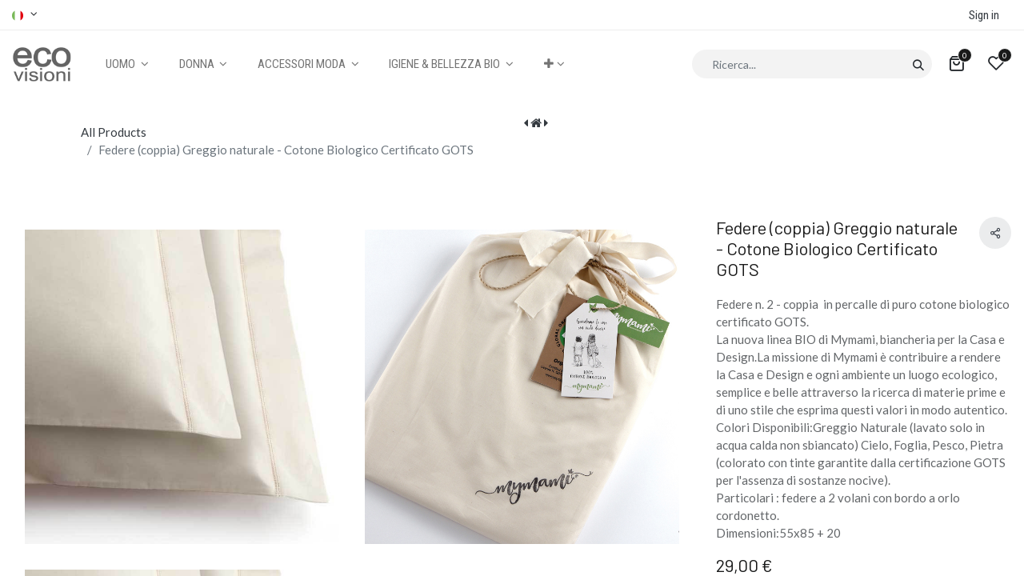

--- FILE ---
content_type: text/html; charset=utf-8
request_url: https://www.ecovisioni.com/shop/mm-mym0019-c-federe-coppia-greggio-naturale-cotone-biologico-certificato-gots-13428
body_size: 61279
content:

  
  <!DOCTYPE html>
        
        
        
<html lang="it-IT" data-website-id="4" data-main-object="product.template(13428,)" data-add2cart-redirect="1">
    <head>
        <meta charset="utf-8"/>
        <meta http-equiv="X-UA-Compatible" content="IE=edge,chrome=1"/>
            <meta name="viewport" content="width=device-width, initial-scale=1, user-scalable=no"/>
        <meta name="viewport" content="width=device-width, initial-scale=1"/>
        <meta name="generator" content="Odoo"/>
        <meta name="description" content="Federe n. 2 - coppia  in percalle di puro cotone biologico certificato GOTS. 
La nuova linea BIO di Mymami, biancheria per la Casa e Design.La missione di Mymami è contribuire a rendere la Casa e Design e ogni ambiente un luogo ecologico, semplice e belle attraverso la ricerca di materie prime e di uno stile che esprima questi valori in modo autentico.
Colori Disponibili:Greggio Naturale (lavato solo in acqua calda non sbiancato) Cielo, Foglia, Pesco, Pietra (colorato con tinte garantite dalla certificazione GOTS per l&#39;assenza di sostanze nocive).
Particolari : federe a 2 volani con bordo a orlo cordonetto.
Dimensioni:55x85 + 20"/>
            <link rel="manifest" href="/manifest/webmanifest/?web_id=4"/>
            <meta name="apple-mobile-web-app-capable" content="yes"/>
            <meta name="apple-mobile-web-app-status-bar-style" content="black"/>
            <meta name="apple-mobile-web-app-title" content="ecovisioni"/>
            <link rel="apple-touch-icon" href="/web/image/website/4/pwa_big_image?unique=9abc2bc"/>
            <meta name="theme-color" content="#51709a"/>
            
        <meta property="og:type" content="website"/>
        <meta property="og:title" content="Federe (coppia) Greggio naturale - Cotone Biologico Certificato GOTS"/>
        <meta property="og:site_name" content="Ecovisioni"/>
        <meta property="og:url" content="https://www.ecovisioni.com/shop/mm-mym0019-c-federe-coppia-greggio-naturale-cotone-biologico-certificato-gots-13428"/>
        <meta property="og:image" content="https://www.ecovisioni.com/web/image/product.template/13428/image_1024?unique=a3587d2"/>
        <meta property="og:description" content="Federe n. 2 - coppia  in percalle di puro cotone biologico certificato GOTS. 
La nuova linea BIO di Mymami, biancheria per la Casa e Design.La missione di Mymami è contribuire a rendere la Casa e Design e ogni ambiente un luogo ecologico, semplice e belle attraverso la ricerca di materie prime e di uno stile che esprima questi valori in modo autentico.
Colori Disponibili:Greggio Naturale (lavato solo in acqua calda non sbiancato) Cielo, Foglia, Pesco, Pietra (colorato con tinte garantite dalla certificazione GOTS per l&#39;assenza di sostanze nocive).
Particolari : federe a 2 volani con bordo a orlo cordonetto.
Dimensioni:55x85 + 20"/>
            
        <meta name="twitter:card" content="summary_large_image"/>
        <meta name="twitter:title" content="Federe (coppia) Greggio naturale - Cotone Biologico Certificato GOTS"/>
        <meta name="twitter:image" content="https://www.ecovisioni.com/web/image/product.template/13428/image_1024?unique=a3587d2"/>
        <meta name="twitter:site" content="@Odoo"/>
        <meta name="twitter:description" content="Federe n. 2 - coppia  in percalle di puro cotone biologico certificato GOTS. 
La nuova linea BIO di Mymami, biancheria per la Casa e Design.La missione di Mymami è contribuire a rendere la Casa e Design e ogni ambiente un luogo ecologico, semplice e belle attraverso la ricerca di materie prime e di uno stile che esprima questi valori in modo autentico.
Colori Disponibili:Greggio Naturale (lavato solo in acqua calda non sbiancato) Cielo, Foglia, Pesco, Pietra (colorato con tinte garantite dalla certificazione GOTS per l&#39;assenza di sostanze nocive).
Particolari : federe a 2 volani con bordo a orlo cordonetto.
Dimensioni:55x85 + 20"/>
        
        <link rel="alternate" hreflang="en" href="https://www.ecovisioni.com/en/shop/mm-mym0019-c-federe-coppia-greggio-naturale-cotone-biologico-certificato-gots-13428"/>
        <link rel="alternate" hreflang="it" href="https://www.ecovisioni.com/shop/mm-mym0019-c-federe-coppia-greggio-naturale-cotone-biologico-certificato-gots-13428"/>
        <link rel="alternate" hreflang="x-default" href="https://www.ecovisioni.com/shop/mm-mym0019-c-federe-coppia-greggio-naturale-cotone-biologico-certificato-gots-13428"/>
        <link rel="canonical" href="https://www.ecovisioni.com/shop/mm-mym0019-c-federe-coppia-greggio-naturale-cotone-biologico-certificato-gots-13428"/>
        
        <link rel="preconnect" href="https://fonts.gstatic.com/" crossorigin=""/>
            <link rel="stylesheet" type="text/css" href="/spiffy_theme_backend_ent/static/lib/RemixIcon/remixicon.css"/>
        <title> Federe (coppia) Greggio naturale - Cotone Biologico Certificato GOTS | Ecovisioni </title>
        <link type="image/x-icon" rel="shortcut icon" href="/web/image/website/4/favicon?unique=9abc2bc"/>
        <link rel="preload" href="/web/static/src/libs/fontawesome/fonts/fontawesome-webfont.woff2?v=4.7.0" as="font" crossorigin=""/>
        <link type="text/css" rel="stylesheet" href="/web/assets/357010-cb9ef6f/4/web.assets_frontend.min.css" data-asset-bundle="web.assets_frontend" data-asset-version="cb9ef6f"/>
        <script id="web.layout.odooscript" type="text/javascript">
            var odoo = {
                csrf_token: "4e32e841967807e94134c696373e69f7cd61b209o1801667882",
                debug: "",
            };
        </script>
        <script type="text/javascript">
            odoo.__session_info__ = {"is_admin": false, "is_system": false, "is_website_user": true, "user_id": false, "is_frontend": true, "profile_session": null, "profile_collectors": null, "profile_params": null, "show_effect": true, "bundle_params": {"lang": "en_US", "website_id": 4}, "translationURL": "/website/translations", "cache_hashes": {"translations": "eb4d4ff2fa37196f9ba6c0600faa82a0a62f3763"}, "recaptcha_public_key": "6Lf5PNwrAAAAABAE1tmGC2BfaP__8YSbsRBSPwh8", "geoip_country_code": null, "geoip_phone_code": null, "lang_url_code": "it"};
            if (!/(^|;\s)tz=/.test(document.cookie)) {
                const userTZ = Intl.DateTimeFormat().resolvedOptions().timeZone;
                document.cookie = `tz=${userTZ}; path=/`;
            }
        </script>
        <script defer="defer" type="text/javascript" src="/web/assets/355955-fdf0d88/4/web.assets_frontend_minimal.min.js" data-asset-bundle="web.assets_frontend_minimal" data-asset-version="fdf0d88"></script>
        <script defer="defer" type="text/javascript" data-src="/web/assets/356442-0a44770/4/web.assets_frontend_lazy.min.js" data-asset-bundle="web.assets_frontend_lazy" data-asset-version="0a44770"></script>
        
        
    </head>
    <body>
        <div id="wrapwrap" class=" as_product_detail  as-product-detail   " data-pwa="1">
                <header id="top" data-anchor="true" data-name="Header" class="  o_header_standard as-main-header">
                    
            <nav data-name="Navbar" class="navbar navbar-expand-lg navbar-light o_colored_level o_cc  as-header-navbar shadow-sm">
                
                <div class="header-top">
                    <div class="container">
                        <div class="d-flex">
                            
        <div class="o_pricelist_dropdown dropdown d-none">

            <a role="button" href="#" data-bs-toggle="dropdown" class="dropdown-toggle btn btn-light">
                Listino pubblico
            </a>
            <div class="dropdown-menu" role="menu">
            </div>
        </div>
                            
        
            <div class="js_language_selector d-none d-lg-block dropdown d-print-none">
                <button type="button" data-bs-toggle="dropdown" aria-haspopup="true" aria-expanded="true" class="btn btn-sm btn-outline-secondary border-0 dropdown-toggle ">
  <img class="o_lang_flag" style="" src="/web/image/res.lang/39/flag_image?height=25" loading="lazy"/>
                </button>
                <div role="menu" class="dropdown-menu ">
                        <a href="/en/shop/mm-mym0019-c-federe-coppia-greggio-naturale-cotone-biologico-certificato-gots-13428" class="dropdown-item js_change_lang " data-url_code="en">
  <img class="o_lang_flag" style="" src="/web/image/res.lang/1/flag_image?height=25" loading="lazy"/>
                        </a>
                        <a href="/shop/mm-mym0019-c-federe-coppia-greggio-naturale-cotone-biologico-certificato-gots-13428" class="dropdown-item js_change_lang active" data-url_code="it">
  <img class="o_lang_flag" style="" src="/web/image/res.lang/39/flag_image?height=25" loading="lazy"/>
                        </a>
                </div>
            </div>
        
                            <ul class="nav ms-auto">
                                
                                <li class="ht-search d-xl-none">
                                    <a class="ht-icon" data-bs-toggle="collapse" alt="Search" href="#header_search_collapse" role="button" aria-expanded="false" aria-controls="header_search_collapse">
                                        <i class="asi asi-search"></i>
                                    </a>
                                </li>
                                <li class="nav-item ht-user-icon o_no_autohide_item">
                <a href="/web/login" class="nav-link ">Sign in</a>
            </li>
                                
        
        
                            </ul>
                        </div>
                    </div>
                </div>
                
                <div id="top_menu_container" class="container justify-content-start justify-content-lg-between">
                    
    <a href="/" class="navbar-brand logo me-4">
            
            <span role="img" aria-label="Logo of Ecovisioni" title="Ecovisioni"><img src="/web/image/website/4/logo/Ecovisioni?unique=9abc2bc" class="img img-fluid" width="95" height="40" alt="Ecovisioni" loading="lazy"/></span>
        </a>
    

                    
                    <div id="top_menu_collapse" class="collapse navbar-collapse order-last order-lg-0">
        <div class="o_offcanvas_menu_backdrop" data-bs-toggle="collapse" data-bs-target="#top_menu_collapse" aria-label="Commuta navigazione"></div>
    <ul id="top_menu" role="menu" class="nav navbar-nav o_menu_loading flex-grow-1">
        <li class="o_offcanvas_menu_toggler order-first navbar-toggler text-end border-0 o_not_editable">
            <a href="#top_menu_collapse" class="nav-link px-3" data-bs-toggle="collapse">
                <span class="fa-2x">×</span>
            </a>
        </li>
        
                            
    <li class="nav-item dropdown  position-static">
                <a data-bs-toggle="dropdown" href="#" class="nav-link dropdown-toggle o_mega_menu_toggle" style="background-color:;color:">
                    <span>UOMO</span>
                </a>
                    <div data-name="Mega Menu" class="dropdown-menu o_mega_menu o_no_parent_editor">
    



































































































































































































































































































<section class="s_mega_menu_multi_menus py-4 o_colored_level o_cc o_cc1" style="background-image: none;" data-bs-original-title="" title="" aria-describedby="tooltip249295">
        <div class="container">
            <div class="row">
                    <div class="col-12 col-sm py-2 text-center col-lg-2 o_colored_level">
                        <h4 style="text-align: left;"><span style="font-size: 18px;"><font style="color: rgb(57, 123, 33);">BE.CONSCIOUS | BE.CRITICAL</font></span><br><span style="font-size: 18px;">NUOVE COLLEZIONI</span><br><span style="font-size: 18px;">MATERIALI INNOVATIVI</span><br><span style="font-size: 18px;">SCELTA CONSAPEVOLE</span><br><span style="font-size: 18px;">FATTO A MANO</span><br><span style="font-size: 18px;">MADE IN ITALY</span><br><span style="font-size: 18px;">ECO GIFT</span><br><br></h4>
                    </div><div class="col-12 col-sm py-2 text-center col-lg-2 o_colored_level">
                        <h4 style="text-align: left;" data-bs-original-title="" title="" aria-describedby="tooltip552917"><span style="font-size: 18px;">ABBIGLIAMENTO</span><br><span style="font-size: 14px;"><a href="/shop/category/uomo-abbigliamento-uomo-camicie-uomo-1659" data-bs-original-title="" title="">Camicie </a></span><br><span style="font-size: 14px;"><a href="/shop/category/uomo-abbigliamento-uomo-t-shirt-polo-1660">T-shirt e Polo </a></span><br><span style="font-size: 14px;"><a href="/shop/category/uomo-abbigliamento-uomo-maglieria-1661">Maglieria </a></span><br><span style="font-size: 14px;"><a href="/shop/category/uomo-abbigliamento-uomo-jeans-uomo-1663">Jeans </a></span><br><span style="font-size: 14px;"><a href="/shop/category/uomo-abbigliamento-uomo-pantaloni-uomo-1662">Pantaloni</a> <br><a href="/shop/category/uomo-abbigliamento-uomo-giacche-e-completi-1664">Giacche e Completi</a></span><br><span style="font-size: 14px;"><a href="/shop/category/uomo-abbigliamento-uomo-abbigliamento-sportivo-1665">Abbigliamento Sportivo</a></span><br><span style="font-size: 14px;"></span><a href="/shop/category/uomo-abbigliamento-uomo-intimo-e-calzini-1666"><span style="font-size: 14px;">Intimo e Calzini</span></a><br><span style="font-size: 14px;"><a href="/shop/category/uomo-abbigliamento-uomo-pigiami-1667">Pigiami</a></span><br><span style="font-size: 14px;"><a href="/shop/category/uomo-abbigliamento-uomo-sciarpe-e-cappelli-uomo-1668">Sciarpe e Cappelli</a></span></h4>
                    </div><div class="col-12 col-sm py-2 text-center col-lg-2 o_colored_level pb0 pt0"><h5>
                        </h5><h4 style="text-align: left;" data-bs-original-title="" title="" aria-describedby="tooltip593924"><span style="font-size: 18px;">SCARPE E CINTURE</span><br><span style="font-size: 14px;"><a href="/shop/category/uomo-scarpe-cinture-uomo-sneakers-uomo-1670">Sneaker</a></span><br><span style="font-size: 14px;"></span><a href="/shop/category/uomo-scarpe-cinture-uomo-mocassini-e-stringate-1671"><span style="font-size: 14px;">Mocassini e Stringate </span></a><br><span style="font-size: 14px;"></span><a href="/shop/category/uomo-scarpe-cinture-uomo-sandali-e-ciabatte-1672" data-bs-original-title="" title=""><span style="font-size: 14px;" data-bs-original-title="" title="" aria-describedby="tooltip466">Sandali e Ciabatte</span></a><br><span style="font-size: 14px;"><a href="/shop/category/uomo-scarpe-cinture-uomo-stivaletti-1673" data-bs-original-title="" title="">Stivaletti</a></span><br><span style="font-size: 14px;"><a href="/shop/category/uomo-scarpe-cinture-uomo-1669">Cinture</a></span></h4><span style="font-size: 14px;">
                    </span></div><div class="col-12 col-sm py-2 text-center col-lg-2 o_colored_level"><h5><span style="font-size: 14px;">
                        </span></h5><h5 style="text-align: left;"><span style="font-size: 14px;"></span><img src="/web/image/268086-1b5fe6f1/NS736-13_2022.jpg?access_token=3abf4b01-c80a-4fe6-802a-d576909693db" alt="" class="img img-fluid o_we_custom_image" loading="lazy" style="" data-original-id="268086" data-original-src="/web/image/268086-1b5fe6f1/NS736-13_2022.jpg" data-mimetype="image/jpeg" data-bs-original-title="" title="" aria-describedby="tooltip603037"><br><span style="font-size: 14px;"><strong>O|O|T OUT OF TIME!</strong></span><br><span style="font-size: 14px;">NEW CONCEPT MESSAGE</span></h5>
                    </div><div class="col-12 col-sm py-2 text-center col-lg-2 o_colored_level">
                        <h5 style="text-align: left;"><img src="/web/image/268088-5f0fd221/1645525859_fe909f53eac1b3ba045a4bf6a141247d.jpg?access_token=e35bde6d-49db-4ee9-9c6b-810908f37891" alt="" class="img img-fluid o_we_custom_image" data-original-id="268087" data-original-src="/web/image/268087-5cc35100/1645525859_fe909f53eac1b3ba045a4bf6a141247d.jpg" data-mimetype="image/jpeg" data-resize-width="570" loading="lazy" style=""><br><span style="font-size: 14px;">MATERIALI <strong>INNOVATIVI</strong>, ECOFRIENDLY,  MADE IN ITALY</span><br></h5>
                    </div><div class="col-12 col-sm py-2 text-center col-lg-2 o_colored_level">
                        <h5 style="text-align: left;"><img src="/web/image/268089-10ee309e/artknit-1.png?access_token=bfc50222-0fe9-4b49-a509-a7908cebc3ed" alt="" class="img img-fluid o_we_custom_image" data-original-id="268085" data-original-src="/web/image/268085-5f72a367/artknit-1.png" data-mimetype="image/png" data-resize-width="450" loading="lazy" style=""><br><span style="font-size: 14px;">ECOFASHION</span><br><span style="font-size: 14px;"><strong>LE FIBRE NATURALI</strong> ADDOSSO</span><br><br></h5>
                    </div>
                    
                    
                    
            </div>
        </div>
    </section></div>

            </li>
    <li class="nav-item dropdown  position-static">
                <a data-bs-toggle="dropdown" href="#" class="nav-link dropdown-toggle o_mega_menu_toggle" style="background-color:;color:">
                    <span>DONNA</span>
                </a>
                    <div data-name="Mega Menu" class="dropdown-menu o_mega_menu o_no_parent_editor">
    

























































































































































































































































































<section class="s_mega_menu_multi_menus py-4 o_colored_level o_cc o_cc1 pb128 o_we_force_no_transition" style="background-image: none;" data-bs-original-title="" title="" aria-describedby="tooltip880832">
        <div class="container">
            <div class="row o_grid_mode o_we_force_no_transition" style="" data-row-count="8" data-bs-original-title="" title="" aria-describedby="tooltip100923">
    

    

    

    

    

    

    

    

    

    

    

    

    

    

    

    

    

    

                    
                    
                    <div class="py-2 text-center o_colored_level o_grid_item g-col-lg-3 g-height-8 col-lg-3" style="grid-area: 1 / 1 / 9 / 4; z-index: 1;">
                        <h4 style="text-align: left;" data-bs-original-title="" title="" aria-describedby="tooltip88672"><span style="font-size: 14px;"></span><span style="font-size: 18px;">ABBIGLIAMENTO</span><span style="font-size: 14px;"><br><a href="/shop/category/donna-abbigliamento-donna-maglie-cardigan-1676" data-bs-original-title="" title="">Maglie e Cardigan​</a><br><a href="/shop/category/donna-abbigliamento-donna-camicie-e-bluse-1680">Camicie e Bluse</a><br><a href="/shop/category/donna-abbigliamento-donna-t-shirt-top-1681">T-shirt e Top</a></span><br><span style="font-size: 14px;" data-bs-original-title="" title="" aria-describedby="tooltip929449"><a href="/shop/category/donna-abbigliamento-donna-jeans-donna-1683">Jeans </a></span><br><span style="font-size: 14px;" data-bs-original-title="" title="" aria-describedby="tooltip53152"><a href="/shop/category/donna-abbigliamento-donna-pantaloni-donna-1682">Pantaloni</a></span><br><span style="font-size: 14px;"><a href="/shop/category/donna-abbigliamento-donna-lingerie-1687">Lingerie</a> </span><br><span style="font-size: 14px;"><a href="/shop/category/donna-abbigliamento-donna-giacche-e-cappotti-1684">Giacche e Cappotti</a></span><br><span style="font-size: 14px;"><a href="/shop/category/donna-abbigliamento-donna-vestiti-e-gonne-1685">Vestiti e gonne</a></span><br><span style="font-size: 14px;"><a href="/shop/category/donna-abbigliamento-donna-sportswear-e-felpe-1686">Sportswear e Felpe</a><br><a href="/shop/category/donna-abbigliamento-donna-homeweare-notte-1688">Homeweare &amp; Notte</a><br><a href="/shop/category/donna-abbigliamento-donna-moda-mare-donna-1689">Moda mare donna</a><br><a href="/shop/category/donna-abbigliamento-donna-sciarpe-e-cappelli-donna-1690">Sciarpe e cappelli</a></span></h4>
                        
                    </div><div class="py-2 text-center o_colored_level o_grid_item g-col-lg-3 g-height-4 col-lg-3" style="grid-area: 1 / 4 / 5 / 7; z-index: 2;">
                        <h4 style="text-align: left;"><span style="font-size: 14px;"></span><span style="font-size: 18px;">SCARPE E CINTURE<br></span><span style="font-size: 14px;"><a href="/shop/category/donna-scarpe-cinture-donna-sneakers-donna-1692">Sneaker​</a></span><br><span style="font-size: 14px;"><a href="/shop/category/donna-scarpe-cinture-donna-stivali-stivaletti-1691">Stivali e stivaletti</a></span><br><span style="font-size: 14px;"><a href="/shop/category/donna-scarpe-cinture-donna-sandali-1693">Sandali</a></span><br><span style="font-size: 14px;"><a href="/shop/category/donna-scarpe-cinture-donna-classiche-1694">Décolleté</a></span><br><span style="font-size: 14px;"><a href="/shop/category/donna-scarpe-cinture-donna-pantofole-e-ciabatte-1695">Pantofole e ciabatte</a></span><br><span style="font-size: 14px;"><a href="/shop/category/donna-scarpe-cinture-donna-1678">Cinture</a></span><br></h4>
                        
                    </div>
                    <div class="py-2 text-center o_colored_level o_grid_item g-col-lg-2 g-height-4 col-lg-2" style="grid-area: 1 / 7 / 5 / 9; z-index: 3;">
                        <h4 data-bs-original-title="" title="" aria-describedby="tooltip248312"><img src="https://www.ecovisioni.com/web/image/268095-4bc26885/7482972_orig.jpg?access_token=b9d0f1fc-0b02-45f0-9ec3-a64e3df34611" alt="" class="img img-fluid o_we_custom_image" data-original-id="268092" data-original-src="/web/image/268092-269ae1e3/7482972_orig.jpg" data-mimetype="image/jpeg" data-resize-width="570" loading="lazy" style=""><br></h4>
                        <nav class="nav flex-column"><h5>  COTONE <strong>BIOLOGICO </strong>E ALL COLOR</h5></nav>
                    </div><div class="py-2 text-center o_colored_level o_grid_item g-height-8 g-col-lg-2 col-lg-2 o_we_force_no_transition" data-bs-original-title="" title="" aria-describedby="tooltip128936" style="grid-area: 1 / 11 / 9 / 13; z-index: 5;">
                        <h4 data-bs-original-title="" title="" aria-describedby="tooltip248312"><img src="https://www.ecovisioni.com/web/image/268096-7851c7ab/NS514-NS724-2_2022.jpg?access_token=d4c393ad-e574-4b74-9d19-d72507d70bac" alt="" class="img img-fluid o_we_custom_image o_we_force_no_transition" data-original-id="268090" data-original-src="/web/image/268090-4454ecf0/NS514-NS724-2_2022.jpg" data-mimetype="image/jpeg" data-resize-width="570" data-bs-original-title="" title="" aria-describedby="tooltip861997" loading="lazy" style=""><br></h4>
                        <nav class="nav flex-column"><h5>
                                
                                
                                <span style="font-size: 18px;">FIBRE NATURALI </span><strong><span style="font-size: 18px;">CERTIFICATE </span></strong></h5></nav></div>
            <div class="py-2 text-center o_colored_level o_grid_item g-col-lg-2 g-height-4 col-lg-2" style="z-index: 4; grid-area: 5 / 7 / 9 / 9;">
                        <h4 data-bs-original-title="" title="" aria-describedby="tooltip248312"><img src="https://www.ecovisioni.com/web/image/268098-6de47a82/Cattura.JPG?access_token=7769c619-488b-4bae-8e66-caab30889ba3" alt="" class="img img-fluid o_we_custom_image" data-original-id="268094" data-original-src="/web/image/268094-a6fe64b7/Cattura.JPG" data-mimetype="image/jpeg" data-resize-width="585" data-bs-original-title="" title="" aria-describedby="tooltip221842" loading="lazy" style=""><br></h4>
                        <nav class="nav flex-column"><h5>
                                
                                
                                <a href="#" data-name="Menu Item" data-bs-original-title="" title="" aria-describedby="popover191423"></a><span style="font-size: 18px;">RICICLATE, </span><strong><span style="font-size: 18px;">VEGANE </span></strong><span style="font-size: 18px;">PRODOTTE A <strong>BASSO CO2</strong></span></h5></nav>
                    </div><div class="py-2 text-center o_colored_level o_grid_item g-col-lg-2 g-height-8 col-lg-2 o_we_force_no_transition" data-bs-original-title="" title="" aria-describedby="tooltip128936" style="z-index: 6; grid-area: 1 / 9 / 9 / 11;">
                        <h4 data-bs-original-title="" title="" aria-describedby="tooltip248312"><img src="https://www.ecovisioni.com/web/image/268097-20ebf2a1/artknit.png?access_token=d861d609-ce60-4a26-9047-e4dbdb2b0430" alt="" class="img img-fluid o_we_custom_image o_we_force_no_transition" data-original-id="268091" data-original-src="/web/image/268091-a253b015/artknit.png" data-mimetype="image/png" data-resize-width="450" data-bs-original-title="" title="" aria-describedby="tooltip827482" loading="lazy" style=""><br></h4>
                        <nav class="nav flex-column"><h5>
                                
                                
                                <span style="font-size: 18px;">TREND MODA E <strong>SOSTENIBILITA'</strong></span></h5></nav></div></div>
        </div>
    </section></div>

            </li>
    <li class="nav-item dropdown  position-static">
                <a data-bs-toggle="dropdown" href="#" class="nav-link dropdown-toggle o_mega_menu_toggle" style="background-color:;color:">
                    <span>ACCESSORI MODA</span>
                </a>
                    <div data-name="Mega Menu" class="dropdown-menu o_mega_menu o_no_parent_editor">
    













































































































































































































































<section class="s_mega_menu_multi_menus py-4 o_colored_level o_cc o_cc1 pb0 pt24" style="background-image: none;" data-bs-original-title="" title="" aria-describedby="tooltip349853">
        <div class="container">
            <div class="row">
                    <div class="col-12 col-sm py-2 text-center o_colored_level col-lg-2 pb0" style="" data-bs-original-title="" title="" aria-describedby="tooltip711496"><h4>
                        </h4><h4 style="text-align: left;" data-bs-original-title="" title="" aria-describedby="tooltip148787"><span style="font-size: 18px;">BORSE MODA ECO</span><br></h4><span style="font-size: 14px;">
                        </span><nav class="nav flex-column" style="text-align: left;"><h4 data-bs-original-title="" title="" aria-describedby="tooltip239045" style="text-align: left;"><span style="font-size: 14px;">
                                </span><span style="font-size: 14px;" data-bs-original-title="" title="" aria-describedby="tooltip536297"><a href="/shop/category/accessori-moda-borse-moda-eco-borse-upcycling-eco-1703" style="" data-bs-original-title="" title="">Borse UpCycling Eco</a></span><span style="" data-bs-original-title="" title="" aria-describedby="tooltip536297"><br></span><span style="font-size: 14px;" data-bs-original-title="" title="" aria-describedby="tooltip536297"><a href="/shop/category/accessori-moda-borse-moda-eco-borse-e-accessori-vegan-1704" style="" data-bs-original-title="" title="">Borse a accessori Vegan</a></span><span style="" data-bs-original-title="" title="" aria-describedby="tooltip536297"><br></span><a href="/shop/category/accessori-moda-borse-moda-eco-borse-materiale-riciclato-1705" data-bs-original-title="" title=""><span style="font-size: 14px;">Borse materiali riciclati</span><br></a><a href="/shop/category/accessori-moda-borse-moda-eco-borse-materiali-naturali-1706" data-bs-original-title="" title=""><span style="font-size: 14px;">Borse materiali naturali</span></a><br><a href="/shop/category/accessori-moda-borse-moda-eco-shopper-tote-1707"><span style="font-size: 14px;">Shopper  Tote</span></a><span style="font-size: 14px;"> </span><br><a href="/shop/category/accessori-moda-borse-moda-eco-zaini-1880" style=""><span style="font-size: 14px;">Zaini</span></a></h4></nav>
                    </div><div class="col-12 col-sm py-2 text-center o_colored_level col-lg-3 o_we_force_no_transition" style="" data-bs-original-title="" title="" aria-describedby="tooltip895529"><h4>
                        </h4><h4 style="text-align: left;" data-bs-original-title="" title="" aria-describedby="tooltip148787"><span style="font-size: 18px;">PORTAFOGLI E POCHETTE</span><br></h4>
                        <nav class="nav flex-column" style="text-align: left;"><h4 data-bs-original-title="" title="" aria-describedby="tooltip436564"><span style="font-size: 14px;" data-bs-original-title="" title="" aria-describedby="tooltip536297"><a href="/shop/category/accessori-moda-portafogli-e-pochette-portafogli-e-pochette-donna-1708">Donna</a><br><a href="/shop/category/accessori-moda-portafogli-e-pochette-portafogli-e-pochette-uomo-1709">Uomo</a><br></span><span style="font-size: 14px;" data-bs-original-title="" title="" aria-describedby="tooltip984935">Genderless<br><a href="http://accessori">Piccoli accessori</a></span><br><span style="font-size: 14px;" data-bs-original-title="" title="" aria-describedby="tooltip94483"><a href="/shop/category/accessori-moda-portafogli-e-pochette-accessori-viaggio-1710">Accessori viaggio</a></span></h4></nav>
                    </div><div class="col-12 col-sm py-2 text-center o_colored_level col-lg-3" style=""><h4>
                        </h4><h4 style="text-align: left;" data-bs-original-title="" title="" aria-describedby="tooltip148787"><span style="font-size: 18px;"><strong><font style="color: rgb(57, 123, 33);">BE.CONSCIOUS | BE.CRITICAL</font></strong></span><br><span style="font-size: 18px;">NUOVE COLLEZIONI</span><br><span style="font-size: 18px;">MATERIALI INNOVATIVI</span><br><span style="font-size: 18px;">SCELTA CONSAPEVOLE</span><br><span style="font-size: 18px;">FATTO A MANO</span><br><span style="font-size: 18px;">MADE IN ITALY</span><br><span style="font-size: 18px;">ECO GIFT</span></h4>
                    </div><div class="col-12 col-sm py-2 text-center o_colored_level col-lg-2" style=""><h4>
                        </h4><h4 style="text-align: left;" data-bs-original-title="" title="" aria-describedby="tooltip148787"><span style="font-size: 18px;">GIOIELLI </span><br></h4>
                        <nav class="nav flex-column" style="text-align: left;"><h4><span style="font-size: 14px;"><a href="/shop/category/accessori-moda-gioielli-eco-orecchini-1715" data-bs-original-title="" title="">Orecchini</a></span><span style="font-size: 14px;" data-bs-original-title="" title="" aria-describedby="tooltip536297"><br></span><span style="font-size: 14px;" data-bs-original-title="" title="" aria-describedby="tooltip607449"><a href="/shop/category/accessori-moda-gioielli-eco-collane-1717">Collane</a><br><a href="/shop/category/accessori-moda-gioielli-eco-braccialetti-1716">Braccialetti</a><br>Genderless</span></h4></nav>
                    </div><div class="col-12 col-sm py-2 text-center o_colored_level col-lg-2 pb0 o_we_force_no_transition" style="" data-bs-original-title="" title="" aria-describedby="tooltip842517"><h4 style="text-align: left;"><span style="font-size: 18px;">OROLOGI E OCCHIALI</span><br></h4><nav class="nav flex-column" style="text-align: left;"><h4><span style="font-size: 14px;" data-bs-original-title="" title="" aria-describedby="tooltip536297"><a href="/shop/category/accessori-moda-occhiali-eco-friendly-donna-1714">Occhiali Donna</a><br><a href="/shop/category/accessori-moda-occhiali-eco-friendly-uomo-1711">Occhiali Uomo<br></a></span><span style="font-size: 14px;">Occhiali Genderless<br><a href="/shop/category/accessori-moda-orologi-eco-friendly-donna-1713">Orologi Donna</a></span><br><span style="font-size: 14px;"><a href="/shop/category/accessori-moda-orologi-eco-friendly-uomo-1712">Orologi Uomo</a><br>Orologi Genderless</span><span style="font-size: 18px;"><br></span><span style="font-size: 14px;"><br></span></h4></nav>
                    </div>
                    
                    
                    
            </div>
        </div>
    </section>




































































































































































































































<section class="s_mega_menu_multi_menus py-4 o_colored_level o_cc o_cc1 pb0 pt0" style="background-image: none;" data-bs-original-title="" title="" aria-describedby="tooltip349853">
        <div class="container">
            <div class="row">
                    <div class="col-12 col-sm py-2 text-center o_colored_level col-lg-2 pb0" style="" data-bs-original-title="" title="" aria-describedby="tooltip711496"><h4>
                        </h4><h4 style="text-align: left;" data-bs-original-title="" title="" aria-describedby="tooltip148787"><br><img src="/web/image/237879-e114d3db/zaino-vegan-nylon-riciclato-platino-cruelty-free.jpg?access_token=bed0da61-c2d5-49dc-96a3-8b9c1d7ce007" alt="" class="img img-fluid o_we_custom_image" data-original-id="237879" data-original-src="/web/image/237879-e114d3db/zaino-vegan-nylon-riciclato-platino-cruelty-free.jpg" data-mimetype="image/jpeg" data-bs-original-title="" title="" aria-describedby="tooltip549610" loading="lazy" style=""><br><span style="font-size: 18px;"><strong>RE-NYLON </strong>FROM RETE PESCA</span><br></h4></div><div class="col-12 col-sm py-2 text-center o_colored_level col-lg-3" style="" data-bs-original-title="" title="" aria-describedby="tooltip895529"><h4>
                        </h4><h4 style="text-align: left;" data-bs-original-title="" title="" aria-describedby="tooltip148787"><br></h4><nav class="nav flex-column" style="text-align: left;"><h4 data-bs-original-title="" title="" aria-describedby="tooltip436564" style="text-align: center;"><span data-bs-original-title="" title="" aria-describedby="tooltip94483" style="font-size: 18px;">UP-CYCLED LATHER <strong>SECOND LIFE</strong></span><span style="font-size: 14px;" data-bs-original-title="" title="" aria-describedby="tooltip94483"><br></span></h4></nav>
                    </div><div class="col-12 col-sm py-2 text-center o_colored_level col-lg-3 pb0" style=""><h4><span style="font-size: 18px;"><br><img src="/web/image/268115-282644c7/KRESS-1B.jpg?access_token=bc0df7af-1d22-4764-bc29-9f0f3b8fc9d5" alt="" class="img img-fluid o_we_custom_image float-start" data-original-id="268108" data-original-src="/web/image/268108-e80c2ee1/KRESS-1B.jpg" data-mimetype="image/jpeg" data-bs-original-title="" title="" aria-describedby="tooltip763009" data-quality="100" loading="lazy" style=""><br>UP-CYCLED <strong>LATHER &amp; FIRE<br></strong>SECOND LIFE</span><br></h4></div><div class="col-12 col-sm py-2 text-center o_colored_level col-lg-2" style=""><h4>
                        </h4><h4 style="text-align: left;" data-bs-original-title="" title="" aria-describedby="tooltip148787"><br></h4><nav class="nav flex-column" style="text-align: left;"><h4 style="text-align: center;"><span data-bs-original-title="" title="" aria-describedby="tooltip607449" style="font-size: 18px;"><strong>UPCYCLING </strong>RUBBER SECOND LIFE</span><span style="font-size: 14px;" data-bs-original-title="" title="" aria-describedby="tooltip607449"><br></span>
                        </h4></nav>
                    </div><div class="col-12 col-sm py-2 text-center o_colored_level col-lg-2 pb0" style="" data-bs-original-title="" title="" aria-describedby="tooltip842517"><h4>
                        </h4><h4 style="text-align: left;" data-bs-original-title="" title="" aria-describedby="tooltip148787"><br></h4><nav class="nav flex-column" style="text-align: left;"><h4 style="text-align: center;"><span style="font-size: 18px;"><strong>ORGANIC MATERIAL</strong> ALTERNATIVE</span><span style="font-size: 14px;"></span></h4></nav>
                    </div>
                    
                    
                    
            </div>
        </div>
    </section></div>

            </li>
    <li class="nav-item dropdown  position-static">
                <a data-bs-toggle="dropdown" href="#" class="nav-link dropdown-toggle o_mega_menu_toggle" style="background-color:;color:">
                    <span>IGIENE &amp; BELLEZZA BIO</span>
                </a>
                    <div data-name="Mega Menu" class="dropdown-menu o_mega_menu o_no_parent_editor">
    











































































































































































































































<section class="s_mega_menu_multi_menus py-4 o_colored_level o_cc o_cc1 pb40" style="background-image: none;" data-bs-original-title="" title="" aria-describedby="tooltip513337">
        <div class="container" data-bs-original-title="" title="" aria-describedby="tooltip219392">
            <div class="row o_grid_mode" style="" data-row-count="10" data-bs-original-title="" title="" aria-describedby="tooltip737701">
    

    

    

    

    

    

    

    

    

    

    

    

    

    

    

    

    

    

    

    

    

    

    

    

    

    

    

    

    

    

    

    

    

                    <div class="py-2 text-center o_colored_level o_grid_item g-col-lg-3 g-height-4 col-lg-3" data-bs-original-title="" title="" aria-describedby="tooltip854923" style="grid-area: 1 / 1 / 5 / 4; z-index: 1;">
                        <h4 style="text-align: left;"><span data-bs-original-title="" title="" aria-describedby="tooltip309604" style="font-size: 18px;">ORGANIC MAKE-UP</span><br></h4><span style="font-size: 14px;">
                        </span><nav class="nav flex-column" style="text-align: left;"><h4 data-bs-original-title="" title="" aria-describedby="tooltip212735"><span style="font-size: 14px;">
                                </span><span style="font-size: 14px;" data-bs-original-title="" title="" aria-describedby="tooltip48597"><a href="/shop/category/bio-bellezza-organic-make-up-viso-1851" data-name="Menu Item" data-bs-original-title="" title="" aria-describedby="popover813027"></a><a href="/shop/category/bio-bellezza-organic-make-up-viso-1851">Viso</a><br><span style="font-size: 14px;" data-bs-original-title="" title="" aria-describedby="tooltip48597"><a href="/shop/category/bio-bellezza-organic-make-up-occhi-1852">Occhi</a><br><a href="/shop/category/bio-bellezza-organic-make-up-labbra-1853" data-bs-original-title="" title="">Labbra</a><br><a href="/shop/category/bio-bellezza-organic-make-up-accessori-make-up-1854">Accessori</a></span></span></h4></nav><nav class="nav flex-column" style="text-align: left;"><span style="font-size: 14px;"></span></nav>
                    </div><div class="py-2 text-center o_colored_level o_grid_item g-col-lg-3 g-height-3 col-lg-3" data-bs-original-title="" title="" aria-describedby="tooltip854923" style="grid-area: 1 / 4 / 4 / 7; z-index: 2;">
                        <h4 style="text-align: left;"><span data-bs-original-title="" title="" aria-describedby="tooltip309604" style="font-size: 18px;">BIO COSMETICA</span><br></h4><span style="font-size: 14px;">
                        </span><nav class="nav flex-column" style="text-align: left;"><h4><span style="font-size: 14px;">
                                </span><span style="font-size: 14px;" data-bs-original-title="" title="" aria-describedby="tooltip48597"><a href="/shop/category/bio-bellezza-bio-cosmetica-cosmetica-donna-1855" data-bs-original-title="" title="">Donna</a><br><span style="font-size: 14px;" data-bs-original-title="" title="" aria-describedby="tooltip48597"><a href="/shop/category/bio-bellezza-bio-cosmetica-cosmetica-uomo-1856" data-bs-original-title="" title="">Uomo</a><br><a href="/shop/category/bio-bellezza-bio-cosmetica-cosmetica-bambino-1857" data-bs-original-title="" title="">Bambino e neonato</a><br></span></span></h4></nav><nav class="nav flex-column" style="text-align: left;"><span style="font-size: 14px;"></span></nav>
                    </div><div class="py-2 text-center o_colored_level o_grid_item g-col-lg-3 g-height-4 col-lg-3" data-bs-original-title="" title="" aria-describedby="tooltip854923" style="grid-area: 1 / 7 / 5 / 10; z-index: 3;">
                        <h4 style="text-align: left;"><span data-bs-original-title="" title="" aria-describedby="tooltip309604" style="font-size: 18px;">BIO DETERGENZA</span><br></h4><span style="font-size: 14px;">
                        </span><nav class="nav flex-column" style="text-align: left;"><h4 data-bs-original-title="" title="" aria-describedby="tooltip277966"><span style="font-size: 14px;" data-bs-original-title="" title="" aria-describedby="tooltip600708"><a href="/shop/category/bio-bellezza-bio-detergenza-capelli-1866" data-bs-original-title="" title="">Capelli</a><br><span style="font-size: 14px;" data-bs-original-title="" title="" aria-describedby="tooltip48597"><a href="/shop/category/bio-bellezza-bio-detergenza-bagno-doccia-1867" data-bs-original-title="" title="">Bagno &amp; Doccia<br></a><a href="/shop/category/bio-bellezza-bio-detergenza-detergenti-e-saponi-1868">Detergenti e Saponi<br></a><a href="/shop/category/bio-bellezza-bio-detergenza-deodoranti-1869">Deodoranti</a><br><a href="/shop/category/bio-bellezza-bio-detergenza-bio-detergenza-bambini-1870" data-bs-original-title="" title="">Bio detergenza Bambini<br></a><a href="/shop/category/bio-bellezza-bio-detergenza-igiene-orale-1871">Igiene orale<br></a><a href="/shop/category/bio-bellezza-bio-detergenza-accessori-1872" data-bs-original-title="" title="">Accessori</a></span></span></h4></nav><nav class="nav flex-column" style="text-align: left;"><span style="font-size: 14px;"></span></nav>
                    </div><div class="py-2 text-center o_colored_level o_grid_item g-col-lg-3 g-height-4 col-lg-3" data-bs-original-title="" title="" aria-describedby="tooltip854923" style="grid-area: 1 / 10 / 5 / 13; z-index: 4;">
                        <h4 style="text-align: left;"><span data-bs-original-title="" title="" aria-describedby="tooltip309604" style="font-size: 18px;">SALUTE E BENESSERE</span><br></h4><span style="font-size: 14px;">
                        </span><nav class="nav flex-column" style="text-align: left;"><h4><span style="font-size: 14px;" data-bs-original-title="" title="" aria-describedby="tooltip436560">Essenze <br><span style="font-size: 14px;" data-bs-original-title="" title="" aria-describedby="tooltip48597">Oli e unguenti<br><a href="/shop/category/bio-bellezza-salute-benessere-repellenti-1876" data-bs-original-title="" title="">Repellenti</a><br><a href="/shop/category/bio-bellezza-salute-benessere-igienizzanti-1877" data-bs-original-title="" title="">Igienizzanti</a><br></span></span></h4></nav><nav class="nav flex-column" style="text-align: left;"><span style="font-size: 14px;"></span></nav>
                    </div>
                    
                    
                    
            <div class="o_grid_item o_grid_item_image o_colored_level g-col-lg-2 g-height-4 col-lg-2" style="z-index: 5; grid-area: 5 / 4 / 9 / 6;"><h4><img src="https://www.ecovisioni.com/web/image/268122-5e950380/ISHA-UOMO.png?access_token=11828d06-3f83-466c-b716-a1c51aa82bbd" alt="" class="img img-fluid mx-auto o_we_custom_image" data-original-id="268116" data-original-src="/web/image/268116-90b4e284/ISHA-UOMO.png" data-mimetype="image/png" data-resize-width="250" data-bs-original-title="" title="" aria-describedby="tooltip298919" loading="lazy" style=""></h4></div><div class="o_grid_item o_grid_item_image o_colored_level g-col-lg-2 g-height-4 col-lg-2" style="z-index: 5; grid-area: 5 / 4 / 9 / 6;"><h4><img src="https://www.ecovisioni.com/web/image/268122-5e950380/ISHA-UOMO.png?access_token=11828d06-3f83-466c-b716-a1c51aa82bbd" alt="" class="img img-fluid mx-auto o_we_custom_image" data-original-id="268116" data-original-src="/web/image/268116-90b4e284/ISHA-UOMO.png" data-mimetype="image/png" data-resize-width="250" data-bs-original-title="" title="" aria-describedby="tooltip298919" loading="lazy" style=""></h4></div><div class="o_grid_item o_grid_item_image o_colored_level g-col-lg-2 g-height-4 col-lg-2" style="z-index: 5; grid-area: 5 / 1 / 9 / 3;"><h4><img src="https://www.ecovisioni.com/web/image/268117-7717f945/DAMPOA2.png?access_token=7f715ccd-8076-46f7-8a25-9353de6a8946" alt="" class="img img-fluid o_we_custom_image" data-original-id="268117" data-original-src="/web/image/268117-7717f945/DAMPOA2.png" data-mimetype="image/png" data-bs-original-title="" title="" aria-describedby="tooltip99037" loading="lazy" style=""><br></h4></div><div class="o_grid_item g-height-2 o_colored_level g-col-lg-2 col-lg-2" style="z-index: 6; grid-area: 9 / 1 / 11 / 3;"><h4></h4><h5>COSMETICA <strong>BIOLOGICA </strong>CON LATTE D'ASINA </h5></div><div class="o_grid_item g-height-2 o_colored_level g-col-lg-2 col-lg-2" style="z-index: 7; grid-area: 9 / 4 / 11 / 6;"><h4></h4><h5>DETERGENTE VISO E BARBA <strong>FICO D'INDIA</strong> BIOLOGICO</h5></div><div class="o_grid_item o_grid_item_image o_colored_level g-col-lg-2 g-height-4 col-lg-2" style="z-index: 8; grid-area: 5 / 7 / 9 / 9;"><h4><img src="https://www.ecovisioni.com/web/image/268853-4f0d8b02/ISH.png?access_token=ad4ffc69-4535-4a6f-bdeb-9b3661e89430" alt="" class="img img-fluid mx-auto o_we_custom_image" data-original-id="268118" data-original-src="/web/image/268118-692776a3/ISH.png" data-mimetype="image/png" data-resize-width="250" loading="lazy" style=""></h4></div><div class="o_grid_item g-height-2 o_colored_level g-col-lg-2 col-lg-2" style="z-index: 9; grid-area: 9 / 7 / 11 / 9;"><h4></h4><h5>SHAMPOO <span style="font-size: 18px;">BIOLOGICO ESTRATTI DI <strong>NEEM</strong></span></h5></div><div class="o_grid_item o_grid_item_image o_colored_level g-height-4 g-col-lg-2 col-lg-2 o_we_force_no_transition" style="z-index: 10; grid-area: 5 / 10 / 9 / 12;"><img src="https://www.ecovisioni.com/web/image/268852-6ed1f3ea/ESPRIT.png?access_token=a9f49508-9897-469a-81cb-b667f1eb5e87" alt="" class="img img-fluid mx-auto o_we_custom_image o_we_force_no_transition" data-original-id="268119" data-original-src="/web/image/268119-ce3eaf76/ESPRIT.png" data-mimetype="image/png" data-resize-width="250" loading="lazy" style=""></div><div class="o_grid_item o_colored_level g-col-lg-2 g-height-2 col-lg-2" style="z-index: 11; grid-area: 9 / 10 / 11 / 12;"><h5>LATTE CORPO <strong>D'ARGAN </strong>BIOLOGICO </h5></div></div></div>
    </section></div>

            </li>
    <li class="nav-item dropdown  position-static">
                <a data-bs-toggle="dropdown" href="#" class="nav-link dropdown-toggle o_mega_menu_toggle" style="background-color:;color:">
                    <span>CASA &amp; DESIGN</span>
                </a>
                    <div data-name="Mega Menu" class="dropdown-menu o_mega_menu o_no_parent_editor">
    
























































































































































































































<section class="s_mega_menu_multi_menus py-4 o_colored_level o_cc o_cc1" style="background-image: none;" data-bs-original-title="" title="" aria-describedby="tooltip555301">
        <div class="container">
            <div class="row o_grid_mode" style="" data-row-count="9">
    

    

    

    

    

    

    

    

    

    

    

    

    

    

    

    

    

    

                    
                    
                    
                    
            <div class="py-2 text-center o_colored_level o_grid_item g-col-lg-2 g-height-4 col-lg-2" data-bs-original-title="" title="" aria-describedby="tooltip454885" style="z-index: 1; grid-area: 5 / 1 / 9 / 3;">
                        <h4 style="text-align: left;"><span style="font-size: 18px;">ACCESSORI CASA</span></h4>
                        <nav class="nav flex-column"><h4 style="text-align: left;" data-bs-original-title="" title="" aria-describedby="tooltip666296"><span style="font-size: 14px;"><a href="/shop/category/casa-design-accessori-casa-accessori-cucina-1787" data-bs-original-title="" title="">Accessori Cucina</a><br><a href="/shop/category/casa-design-accessori-casa-accessori-bagno-1788">Accessori Bagno<br></a><a href="/shop/category/casa-design-accessori-casa-giardino-e-fai-da-te-1789">Giardino e fai da te</a></span></h4></nav>
                    </div><div class="py-2 text-center o_colored_level o_grid_item g-height-5 g-col-lg-2 col-lg-2" style="z-index: 7; grid-area: 5 / 11 / 10 / 13;">
                        <h4 style="text-align: left;">
                        <img src="https://www.ecovisioni.com/web/image/269048-8c91dc9e/cotone.JPG?access_token=e77cd351-ca4e-44cf-8277-51db27b2dbd2" alt="" class="img img-fluid o_we_custom_image" data-original-id="269046" data-original-src="/web/image/269046-9b89f6c8/cotone.JPG" data-mimetype="image/jpeg" data-resize-width="585" data-bs-original-title="" title="" aria-describedby="tooltip705401" loading="lazy" style=""><br></h4></div><div class="py-2 text-center o_colored_level o_grid_item g-col-lg-2 g-height-4 col-lg-2" style="z-index: 2; grid-area: 1 / 1 / 5 / 3;">
                        <h4 style="text-align: left;"><span style="font-size: 18px;">BIANCHERIA E TESSILE</span></h4>
                        <nav class="nav flex-column"><h4 style="text-align: left;"><span style="font-size: 14px;"><a href="/shop/category/casa-design-biancheria-tessile-biancheria-letto-1790" data-bs-original-title="" title="">Biancheria Letto</a><br><a href="/shop/category/casa-design-biancheria-tessile-biancheria-bagno-1791" data-bs-original-title="" title="">Biancheria Bagno</a></span> <br><span style="font-size: 14px;"><a href="/shop/category/casa-design-biancheria-tessile-biancheria-cucina-1792">Biancheria Cucina </a><br><a href="/shop/category/casa-design-biancheria-tessile-teli-mare-spa-1793">Teli mare e Spa</a></span>
                        <br></h4></nav>
                    </div><div class="py-2 text-center o_colored_level o_grid_item g-col-lg-2 g-height-4 col-lg-2" style="z-index: 3; grid-area: 1 / 3 / 5 / 5;">
                        <h4 style="text-align: left;"><span style="font-size: 18px;">TERMOS BORRACCE E TAZZE</span></h4>
                        <nav class="nav flex-column"><h4 style="text-align: left;" data-bs-original-title="" title="" aria-describedby="tooltip210676"><span style="font-size: 14px;"><a href="/shop/category/casa-design-termos-borracce-tazze-bottiglie-termiche-1797" data-bs-original-title="" title="">Bottiglie termiche</a><br><a href="/shop/category/casa-design-termos-borracce-tazze-borracce-e-bottiglie-1798" data-bs-original-title="" title="">Borracce e bottiglie</a><br><a href="/shop/category/casa-design-termos-borracce-tazze-tazze-e-cannucce-1799">Tazze e cannucce</a></span></h4></nav>
                    </div><div class="py-2 text-center o_colored_level o_grid_item g-col-lg-2 g-height-4 col-lg-2" style="z-index: 4; grid-area: 1 / 5 / 5 / 7;" data-bs-original-title="" title="" aria-describedby="tooltip667194">
                        <h4 style="text-align: left;"><span style="font-size: 18px;">ARREDO SOSTENIBILE</span><br></h4>
                        <nav class="nav flex-column"><h4 style="text-align: left;" data-bs-original-title="" title="" aria-describedby="tooltip488315"><span style="font-size: 14px;"><a href="/shop/category/casa-design-arredo-sostenibile-sistemi-di-arredo-1800" data-bs-original-title="" title="">Sistemi di arredo</a></span><br><span style="font-size: 14px;"><a href="/shop/category/casa-design-arredo-sostenibile-complementi-arredo-1801">Complementi di arredo</a></span><br><span style="font-size: 14px;"></span><a href="/shop/category/casa-design-arredo-sostenibile-sedute-chaise-longue-1802"><span style="font-size: 14px;">Sedute e Chaise Longue</span></a><br><span style="font-size: 14px;"></span><a href="/shop/category/casa-design-arredo-sostenibile-tavoli-e-scrivanie-1803"><span style="font-size: 14px;">Tavoli e scrivanie</span></a><br><span style="font-size: 14px;"><a href="/shop/category/casa-design-arredo-sostenibile-accessori-arredo-1805">Accessori Arredo</a></span><br></h4></nav>
                    </div><div class="py-2 text-center o_colored_level o_grid_item g-col-lg-2 g-height-4 col-lg-2" data-bs-original-title="" title="" aria-describedby="tooltip454885" style="z-index: 8; grid-area: 5 / 9 / 9 / 11;">
                        <h4 style="text-align: left;"><img src="https://www.ecovisioni.com/web/image/269050-c4e927c0/ACCAPP.JPG?access_token=84e70446-25c3-4b8d-9f31-0add8eb160c3" alt="" class="img img-fluid o_we_custom_image" data-original-id="269047" data-original-src="/web/image/269047-56adbc91/ACCAPP.JPG" data-mimetype="image/jpeg" data-resize-width="585" loading="lazy" style=""><br></h4>
                    </div><div class="py-2 text-center o_colored_level o_grid_item g-col-lg-2 g-height-4 col-lg-2" data-bs-original-title="" title="" aria-describedby="tooltip359673" style="z-index: 5; grid-area: 1 / 7 / 5 / 9;">
                        <h4 data-bs-original-title="" title="" aria-describedby="tooltip753069" style="text-align: left;"><span style="font-size: 18px;" data-bs-original-title="" title="" aria-describedby="tooltip537934">AMACHE E SEDIE PENSILI</span></h4>
                        <nav class="nav flex-column" style="text-align: left;"><h4 data-bs-original-title="" title="" aria-describedby="tooltip584258">
                        <span style="font-size: 14px;" data-bs-original-title="" title="" aria-describedby="tooltip987884"><a href="/shop/category/casa-design-amache-e-sedie-pensili-amache-1806">Amache</a><br><a href="/shop/category/casa-design-amache-e-sedie-pensili-1784">Sedie Pensili</a><br><a href="/shop/category/casa-design-amache-e-sedie-pensili-accessori-e-supporti-1808">Accessori e supporti</a></span><a href="#" data-name="Menu Item" data-bs-original-title="" title="" aria-describedby="popover536111"></a></h4></nav>
                    </div><div class="py-2 text-center o_colored_level o_grid_item g-col-lg-2 g-height-4 col-lg-2" style="z-index: 6; grid-area: 5 / 3 / 9 / 5;">
                        <h4 style="text-align: left;"><span style="font-size: 18px;" data-bs-original-title="" title="" aria-describedby="tooltip358501">DIFFUSORI E CANDELE ORGANICHE</span></h4>
                        <nav class="nav flex-column" style="text-align: left;"><h4>
                                <span style="font-size: 14px;"><a href="/shop/category/casa-design-diffusori-e-candele-organiche-olii-essenziali-bio-1812">Olii essenziali bio</a><br><a href="/shop/category/casa-design-diffusori-e-candele-organiche-candele-vegetali-bio-1813" data-bs-original-title="" title="">Candele Vegetali Bio<br></a><a href="/shop/category/casa-design-diffusori-e-candele-organiche-diffusori-per-l-ambiente-1814">Diffusori per l'ambiente</a></span></h4></nav>
                    </div><div class="py-2 text-center o_colored_level o_grid_item g-col-lg-2 g-height-4 col-lg-2" data-bs-original-title="" title="" aria-describedby="tooltip454885" style="z-index: 8; grid-area: 1 / 9 / 5 / 11;">
                        <h4 style="text-align: left;"><img src="https://www.ecovisioni.com/web/image/269049-496abd9c/Cattura.JPG?access_token=cc697e5d-ebdf-4456-8fe9-fce6064b1bde" alt="" class="img img-fluid o_we_custom_image" data-original-id="269044" data-original-src="/web/image/269044-89469a7f/Cattura.JPG" data-mimetype="image/jpeg" data-resize-width="585" loading="lazy" style=""><br></h4>
                    </div><div class="py-2 text-center o_colored_level o_grid_item g-col-lg-2 g-height-4 col-lg-2" style="z-index: 7; grid-area: 1 / 11 / 5 / 13;">
                        <h4 style="text-align: left;">
                        <img src="https://www.ecovisioni.it/web/image/268998-5a8acf72/p453.827__g_300.jpg?access_token=bb7c889a-bd88-4153-baec-8b08a10fd712" alt="" class="img img-fluid o_we_custom_image" loading="lazy" style="" data-original-id="268998" data-original-src="/web/image/268998-5a8acf72/p453.827__g_300.jpg" data-mimetype="image/jpeg" data-bs-original-title="" title="" aria-describedby="tooltip545410"><br></h4></div></div>
        </div>
    </section>




















































































































































































































<section class="s_mega_menu_multi_menus py-4 o_colored_level o_cc o_cc1 pb0" style="background-image: none;" data-bs-original-title="" title="" aria-describedby="tooltip555301">
        <div class="container">
            <div class="row o_grid_mode" style="" data-row-count="5">
                    
                    
                    
                    
            </div>
        </div>
    </section>
    
    













































































































































































































<section class="s_mega_menu_multi_menus py-4 o_colored_level o_cc o_cc1 pb8" style="background-image: none;">
        <div class="container">
            <div class="row">
                    <div class="col-12 col-sm py-2 text-center o_colored_level" data-bs-original-title="" title="" aria-describedby="tooltip26943"><br></div><div class="col-12 col-sm py-2 text-center o_colored_level">
                    </div>
            </div>
        </div>
    </section></div>

            </li>
    <li class="nav-item dropdown  position-static">
                <a data-bs-toggle="dropdown" href="#" class="nav-link dropdown-toggle o_mega_menu_toggle" style="background-color:;color:">
                    <span>CARTOLERIA</span>
                </a>
                    <div data-name="Mega Menu" class="dropdown-menu o_mega_menu o_no_parent_editor">
    























































































































































































































<section class="s_mega_menu_multi_menus py-4 o_colored_level o_cc o_cc1 pt40 pb56" style="background-image: none;" data-bs-original-title="" title="" aria-describedby="tooltip494315">
        <div class="container">
            <div class="row align-items-start" data-bs-original-title="" title="" aria-describedby="tooltip853885" style="">
    

    

    

    

    

    

    

    

    

    

    

    

    

    

    

    

    

    

    

    

    

    

    

    

    

    

    

    

    

    

    

    

    

    

    

    

    

    

    

    

    

    

    

    

    

    

    

    

    

    

    

                    
                    
                    
                    
            <div class="py-2 text-center o_colored_level g-col-lg-2 g-height-4 col-lg-2" style="">
                        <h5 data-bs-original-title="" title="" aria-describedby="tooltip417106" style="text-align: left;"><img src="https://www.ecovisioni.it/web/image/268973-893e60a9/mo6576-03-ambiant.jpg?access_token=4680e314-24c9-4520-ad45-39505432ad3b" alt="" class="img img-fluid o_we_custom_image" data-original-id="268968" data-original-src="/web/image/268968-a3cd51a2/mo6576-03-ambiant.jpg" data-mimetype="image/jpeg" data-resize-width="570" data-bs-original-title="" title="" aria-describedby="tooltip604332" loading="lazy" style=""><br>FUNZIONALE <strong>RICICLATO </strong>E NATURALE<br><br></h5>
                    </div><div class="py-2 text-center o_colored_level g-col-lg-2 g-height-4 col-lg-2" style=""><h5 style="text-align: center;"><img src="https://www.ecovisioni.it/web/image/268965-f09fbca4/mo6795-16-side.jpg?access_token=8de88f1e-5bef-41f4-b6fa-e15f362bc964" alt="" class="img img-fluid o_we_custom_image" loading="lazy" style="" data-original-id="268965" data-original-src="/web/image/268965-f09fbca4/mo6795-16-side.jpg" data-mimetype="image/jpeg" data-bs-original-title="" title="" aria-describedby="tooltip463538"><br><strong>INOX </strong>SOSTENIBILE </h5></div><div class="py-2 text-center o_colored_level g-col-lg-2 g-height-3 col-lg-2" style="">
                        <h4 data-bs-original-title="" title="" aria-describedby="tooltip417106" style="text-align: left;"><span style="font-size: 18px;">ECO CARTOLERIA</span></h4>
                        <nav class="nav flex-column"><h4 style="text-align: left;" data-bs-original-title="" title="" aria-describedby="tooltip625238"><span style="font-size: 14px;"><a href="/shop/category/cartotecnica-eco-cartoleria-album-blocchi-quaderni-1820" data-bs-original-title="" title="">Album Blocchi Quaderni</a><br><a href="/shop/category/cartotecnica-eco-cartoleria-cartelle-classificatori-1821" data-bs-original-title="" title="">Cartelle Classificat</a>ori<br><a href="/shop/category/cartotecnica-eco-cartoleria-agende-calendari-1822">Agende Calendari</a></span></h4></nav><nav class="nav flex-column"><h4 style="text-align: left;"></h4></nav>
                    </div><div class="py-2 text-center o_colored_level g-col-lg-2 g-height-2 col-lg-2" style="">
                        <h4 data-bs-original-title="" title="" aria-describedby="tooltip417106" style="text-align: left;"><span style="font-size: 18px;">ECO OGGETTI</span></h4>
                        <nav class="nav flex-column"><h4 style="text-align: left;" data-bs-original-title="" title="" aria-describedby="tooltip582054"><span style="font-size: 14px;"></span><a href="/shop/category/cartotecnica-eco-oggetti-accessori-scrivania-1818" data-bs-original-title="" title=""><span style="font-size: 14px;" data-bs-original-title="" title="" aria-describedby="tooltip114245">Accessori scrivania</span></a><br><span style="font-size: 14px;"><a href="/shop/category/cartotecnica-eco-oggetti-gift-gadget-1819">Gif e Gadget</a></span></h4></nav>
                    </div><div class="py-2 text-center o_colored_level g-col-lg-2 g-height-3 col-lg-2" style="">
                        <h4 data-bs-original-title="" title="" aria-describedby="tooltip417106" style="text-align: left;"><span style="font-size: 18px;">ECO SCRITTURA</span></h4>
                        <nav class="nav flex-column"><h4 style="text-align: left;"><span style=""></span><span style="font-size: 14px;"><a href="/shop/category/cartotecnica-eco-cartoleria-penne-e-set-1823" data-bs-original-title="" title="">Penne e Set</a></span></h4><h4 style="text-align: left;" data-bs-original-title="" title="" aria-describedby="tooltip596907"><span style="font-size: 14px;"><a href="/shop/category/cartotecnica-eco-scrittura-matite-e-pastelli-1824" data-bs-original-title="" title="">Matite e pastelli</a><br><a href="/shop/category/cartotecnica-eco-scrittura-astucci-e-cartelle-1826">Astucci e Cartelle</a></span></h4></nav><nav class="nav flex-column"><h4 style="text-align: left;"></h4></nav>
                    </div><div class="o_colored_level g-col-lg-2 g-height-4 col-lg-2" style=""><h5><img src="https://www.ecovisioni.it/web/image/268992-5abb7386/kresse6.JPG?access_token=df137f53-8d83-42b8-a9d3-79a456b53640" alt="" class="img img-fluid mx-auto o_we_custom_image" data-original-id="268989" data-original-src="/web/image/268989-f2ae53ad/kresse6.JPG" data-mimetype="image/jpeg" data-resize-width="585" data-bs-original-title="" title="" aria-describedby="tooltip44659" loading="lazy" style="">FIRE&amp;HIDE <strong>UPCYCLING </strong>AND DESIGN<br><br></h5></div></div>
        </div>
    </section></div>

            </li>
    <li class="nav-item dropdown  position-static">
                <a data-bs-toggle="dropdown" href="#" class="nav-link dropdown-toggle o_mega_menu_toggle" style="background-color:;color:">
                    <span>ECO TECH</span>
                </a>
                    <div data-name="Mega Menu" class="dropdown-menu o_mega_menu o_no_parent_editor">
    




































































































































































































<section class="s_mega_menu_multi_menus py-4 o_colored_level o_cc o_cc1 pb48" style="background-image: none;">
        <div class="container">
            <div class="row o_grid_mode" style="--grid-item-padding-y:20px;" data-bs-original-title="" title="" aria-describedby="tooltip14128" data-row-count="8">
    

    

    

    

    

    

    

    

    

    

    

    

    

    

    

    

    

    

    

    

    

    

    

    

    

    

    

    

    

    

    

    

    

    

                    <div class="py-2 text-center o_colored_level o_grid_item g-col-lg-2 g-height-4 col-lg-2" data-bs-original-title="" title="" aria-describedby="tooltip362142" style="grid-area: 1 / 1 / 5 / 3; z-index: 1;">
                        <h4 style="text-align: left;"><span style="font-size: 18px;">MOBILITA' SOSTENIBILE</span></h4>
                        <nav class="nav flex-column"><h4 style="text-align: left;" data-bs-original-title="" title="" aria-describedby="tooltip109286">
                                
                                <span style="font-size: 14px;" data-bs-original-title="" title="" aria-describedby="tooltip7189"><a href="/shop/category/eco-tech-mobilita-sostenibile-biciclette-elettriche-1832">Biciclette pedalata assistita<br></a><a href="/shop/category/eco-tech-mobilita-sostenibile-monopattini-elettrici-1833">Monopattini elettrici<br>Accessori<br></a><br></span></h4></nav>
                    </div>
                    
                    
                    
            <div class="py-2 text-center o_colored_level o_grid_item g-col-lg-2 g-height-2 col-lg-2" data-bs-original-title="" title="" aria-describedby="tooltip362142" style="grid-area: 1 / 3 / 3 / 5; z-index: 2;">
                        <h4 style="text-align: left;"><span style="font-size: 18px;">ENERGIA SOSTENIBILE</span><br></h4>
                        <nav class="nav flex-column"><h4 style="text-align: left;">
                                <span style="font-size: 14px;">Oggetti Carica Solare</span></h4></nav>
                    </div><div class="py-2 text-center o_colored_level o_grid_item g-col-lg-2 g-height-4 col-lg-2" data-bs-original-title="" title="" aria-describedby="tooltip362142" style="grid-area: 1 / 5 / 5 / 7; z-index: 3;">
                        <h4 style="text-align: left;"><span style="font-size: 18px;">PROTEZIONE AMBIENTALE</span><br></h4>
                        <nav class="nav flex-column"><h4 style="text-align: left;">
                                
                                <span style="font-size: 14px;">Disinquinatore Indoor<br>Purificatori Aria<br>Indagini aria indoor<br><br></span></h4></nav>
                    </div><div class="py-2 text-center o_colored_level o_grid_item g-col-lg-2 g-height-6 col-lg-2" data-bs-original-title="" title="" aria-describedby="tooltip362142" style="grid-area: 1 / 7 / 7 / 9; z-index: 4;">
                        <h4 style="text-align: left;"><img src="https://www.ecovisioni.com/web/image/269146-be33ff42/1px05171_m1.jpg?access_token=1f8622ee-aca1-4c41-a94a-d13556ef2739" alt="" class="img img-fluid o_we_custom_image" data-original-id="269063" data-original-src="/web/image/269063-a0f612d0/1px05171_m1.jpg" data-mimetype="image/jpeg" data-resize-width="525" data-bs-original-title="" title="" aria-describedby="tooltip645993" loading="lazy" style=""><br></h4><nav class="nav flex-column"><h4 style="text-align: left;"></h4></nav>
                    </div><div class="py-2 text-center o_colored_level o_grid_item g-col-lg-2 g-height-3 col-lg-2" data-bs-original-title="" title="" aria-describedby="tooltip362142" style="z-index: 6; grid-area: 4 / 1 / 7 / 3;">
                        <h4 style="text-align: left;"><span style="font-size: 18px;">ACCOMULATORI ENERGIA</span><br></h4>
                        <nav class="nav flex-column"><h4 style="text-align: left;" data-bs-original-title="" title="" aria-describedby="tooltip109286"><span style="font-size: 14px;" data-bs-original-title="" title="" aria-describedby="tooltip7189">Carica Wireless<br>Carica Solare<br></span></h4></nav>
                    </div><div class="py-2 text-center o_colored_level o_grid_item g-col-lg-2 g-height-5 col-lg-2" data-bs-original-title="" title="" aria-describedby="tooltip362142" style="z-index: 8; grid-area: 4 / 5 / 9 / 7;">
                        <h4 style="text-align: left;"><img src="https://www.ecovisioni.com/web/image/269147-20f9b2ed/p330.851__p_500.jpg?access_token=cebc6705-0577-468e-820f-7aba774c729b" alt="" class="img img-fluid o_we_custom_image" data-original-id="269060" data-original-src="/web/image/269060-5c46c13a/p330.851__p_500.jpg" data-mimetype="image/jpeg" data-resize-width="585" data-bs-original-title="" title="" aria-describedby="tooltip972314" loading="lazy" style=""><br></h4><nav class="nav flex-column"><h4 style="text-align: left;"></h4></nav>
                    </div><div class="py-2 text-center o_colored_level o_grid_item g-col-lg-2 g-height-4 col-lg-2" data-bs-original-title="" title="" aria-describedby="tooltip362142" style="z-index: 5; grid-area: 4 / 3 / 8 / 5;">
                        <h4 style="text-align: left;"><span style="font-size: 18px;">PC &amp; MOBILE</span><br></h4>
                        <nav class="nav flex-column"><h4 style="text-align: left;" data-bs-original-title="" title="" aria-describedby="tooltip39598">
                                <span style="font-size: 14px;"><a href="/shop/category/eco-tech-pc-mobile-caricatori-solari-1836">Caricatori solari</a><br><a href="/shop/category/eco-tech-pc-mobile-musica-video-1837" data-bs-original-title="" title="">Audio &amp; Video</a><br>Smart Watch<br><a href="/shop/category/eco-tech-pc-mobile-cover-pad-1835">Cover pad</a></span></h4></nav>
                    </div><div class="py-2 text-center o_colored_level o_grid_item g-col-lg-2 g-height-5 col-lg-2" data-bs-original-title="" title="" aria-describedby="tooltip362142" style="z-index: 7; grid-area: 2 / 9 / 7 / 11;">
                        <h4 style="text-align: left;"><img src="https://www.ecovisioni.com/web/image/269148-e93cfe1b/p308.361__b_4%20%281%29.jpg?access_token=3b75db0b-8a18-4573-9c16-a7986b45e3ef" alt="" class="img img-fluid o_we_custom_image" data-original-id="269062" data-original-src="/web/image/269062-c3ea371d/p308.361__b_4%20%281%29.jpg" data-mimetype="image/jpeg" data-resize-width="585" data-bs-original-title="" title="" aria-describedby="tooltip945299" loading="lazy" style=""><br></h4><nav class="nav flex-column"><h4 style="text-align: left;"></h4></nav>
                    </div></div>
        </div>
    </section></div>

            </li>
    <li class="nav-item">
                <a role="menuitem" href="/contactus" style="background-color:;color:" class="nav-link ">
                    <span>CONTATTI</span>
                </a>
            </li>
                        
        <li class="o_offcanvas_logo_container order-last navbar-toggler py-4 order-1 mt-auto text-center border-0">
            <a href="/" class="o_offcanvas_logo logo">
            <span role="img" aria-label="Logo of Ecovisioni" title="Ecovisioni"><img src="/web/image/website/4/logo/Ecovisioni?unique=9abc2bc" class="img img-fluid" style="max-width: 200px" alt="Ecovisioni" loading="lazy"/></span>
        </a>
    </li>
    </ul>
                    </div>
                    <div class="header-end ms-auto">
                        <div id="header_search_collapse" class="header-search collapse d-xl-block">
    <form method="get" class="o_searchbar_form o_wait_lazy_js s_searchbar_input o_wsale_products_searchbar_form" action="/shop" data-snippet="s_searchbar_input">
            <div role="search" class="input-group  ">
        <input type="search" name="search" class="search-query form-control oe_search_box None" placeholder="Ricerca..." value="" data-search-type="as_advance_search" data-limit="100" data-display-image="true" data-display-description="true" data-display-extra-link="true" data-display-detail="true" data-order-by="name asc"/>
        <button type="submit" aria-label="Cerca" title="Cerca" class="btn oe_search_button btn-primary">
            <i class="oi oi-search"></i>
        </button>
    </div>

            <input name="order" type="hidden" class="o_search_order_by" value="name asc"/>
            

        
        </form>
                        </div>
                        <ul class="nav align-items-center">
                <li class=" divider d-none"></li> 
                <li class="o_wsale_my_cart align-self-md-start  ">
                    <a href="/shop/cart" class="hm-icon hm-icon-cart as_mini_cart">
                        <i class="fa fa-shopping-cart"></i>
                        <sup class="my_cart_quantity badge text-bg-primary" data-order-id="">0</sup>
                    </a>
                </li>
            
        
            <li class="o_wsale_my_wish  ">
                <a href="/shop/wishlist" class="hm-icon hm-icon-wishlist">
                    <i class="fa fa-1x fa-heart"></i>
                    <sup class="my_wish_quantity o_animate_blink badge text-bg-primary">0</sup>
                </a>
            </li>
        
                            <li class="ht-toggle d-lg-none">
                                
    <button type="button" data-bs-toggle="collapse" data-bs-target="#top_menu_collapse" class="navbar-toggler ms-auto">
        <span class="navbar-toggler-icon o_not_editable"></span>
    </button>
                            </li>
                        </ul>
                    </div>
                </div>
            </nav>
        
        </header>
                <main>
                    
      <div itemscope="itemscope" itemtype="http://schema.org/Product" id="wrap" class="js_sale o_wsale_product_page ecom-zoomable zoomodoo-next as-sticky-cart-active" data-ecom-zoom-click="1">
        <div class="oe_structure oe_empty oe_structure_not_nearest" id="oe_structure_website_sale_product_1" data-editor-message="DROP BUILDING BLOCKS HERE TO MAKE THEM AVAILABLE ACROSS ALL PRODUCTS"></div>
    <div class="as-product-next-prev-history">
      <div class="container">
        <div class="row">
          <div class="col">
            <ol class="breadcrumb">
              <li class="breadcrumb-item o_not_editable">
                <a href="/shop">All Products</a>
              </li>
              <li class="breadcrumb-item active">
                <span>Federe (coppia) Greggio naturale - Cotone Biologico Certificato GOTS</span>
              </li>
            </ol>
          </div>
          <div class="col as-pre-nxt-col">
            <div class="as-pre-nxt-prod">
              <div class="as-pre-prod-info as-pager-prod-info d-none">
                <div class="as-np-card">
                  <div class="as-np-card-media">
                    <img src="/web/image/product.template/12756/image_128?unique=5575cb7" loading="lazy"/>
                  </div>
                  <div class="as-np-card-info">
                    <div class="as-pre-title">
                      <span>[fantome041] Steno  - astuccio portapenne</span>
                    </div>
        <div class="mt-2 mb-3 as_product_price d-inline-block">
            <h3 class="a_css_editable_mode_hidden">
                <span class="aoe_price" style="white-space: nowrap;" data-oe-type="monetary" data-oe-expression="as_combination_info[&#39;price&#39;]"><span class="oe_currency_value">34,00</span> €</span>
                <span style="text-decoration: line-through; white-space: nowrap;" class="text-danger soe_default_price ms-1 h5 d-none" data-oe-type="monetary" data-oe-expression="as_combination_info[&#39;list_price&#39;]"><span class="oe_currency_value">34,00</span> €</span>
        <span class="h6 text-muted">
            IVA inclusa
        </span>
            </h3>
            <h3 class="css_non_editable_mode_hidden decimal_precision" data-precision="2">
                <span data-oe-type="monetary" data-oe-expression="product.list_price"><span class="oe_currency_value">29,00</span> €</span>
        <span class="h6 text-muted">
            IVA inclusa
        </span>
            </h3>
        </div>
        <div id="product_unavailable" class="d-none">
            <h3 class="fst-italic">Not Available For Sale</h3>
        </div>
                  </div>
                </div>
              </div>
              <a id="as-pre-prod-info" href="/shop/fantome041-steno-astuccio-portapenne-12756" class="as-pager-prod active">
                <i class="fa fa-caret-left"></i>
              </a>
              <a href="/shop" class="as-shop-prod">
                <i class="fa fa-home"></i>
              </a>
              <a id="as-next-prod-info" href="/shop/lc-9033-asciugamano-bagnetto-bambino-cotone-biologico-100-13407" class="as-pager-prod active">
                <i class="fa fa-caret-right"></i>
              </a>
              <div class="as-next-prod-info as-pager-prod-info d-none">
                <div class="as-np-card">
                  <div class="as-np-card-media">
                    <img src="/web/image/product.template/13407/image_128?unique=a6d36d5" loading="lazy"/>
                  </div>
                  <div class="as-np-card-info">
                    <div class="as-pre-title">
                      <span>[LC-9033] Asciugamano bagnetto bambino cotone biologico 100%</span>
                    </div>
        <div class="mt-2 mb-3 as_product_price d-inline-block">
            <h3 class="a_css_editable_mode_hidden">
                <span class="aoe_price" style="white-space: nowrap;" data-oe-type="monetary" data-oe-expression="as_combination_info[&#39;price&#39;]"><span class="oe_currency_value">27,99</span> €</span>
                <span style="text-decoration: line-through; white-space: nowrap;" class="text-danger soe_default_price ms-1 h5 d-none" data-oe-type="monetary" data-oe-expression="as_combination_info[&#39;list_price&#39;]"><span class="oe_currency_value">27,99</span> €</span>
        <span class="h6 text-muted">
            IVA inclusa
        </span>
            </h3>
            <h3 class="css_non_editable_mode_hidden decimal_precision" data-precision="2">
                <span data-oe-type="monetary" data-oe-expression="product.list_price"><span class="oe_currency_value">29,00</span> €</span>
        <span class="h6 text-muted">
            IVA inclusa
        </span>
            </h3>
        </div>
        <div id="product_unavailable" class="d-none">
            <h3 class="fst-italic">Not Available For Sale</h3>
        </div>
                  </div>
                </div>
              </div>
            </div>
          </div>
        </div>
      </div>
    </div>
        <section id="product_detail" class="container py-4 oe_website_sale " data-view-track="1" data-product-tracking-info="{&#34;item_id&#34;: 13493, &#34;item_name&#34;: &#34;[MM-MYM0019-C] Federe (coppia) Greggio naturale - Cotone Biologico Certificato GOTS&#34;, &#34;item_category&#34;: &#34;All&#34;, &#34;currency&#34;: &#34;EUR&#34;, &#34;price&#34;: 29.0}">
          <div class="row" id="product_detail_main" data-name="Product Page" data-image_width="66_pc" data-image_layout="grid">
            <div class="col-lg-8 mt-lg-4 o_wsale_product_images position-relative">
        <div id="o-grid-product" class="o_wsale_product_page_grid mb-3" data-name="Product Grid" data-image_spacing="medium" data-grid_columns="2">
            <div class="container">
                
                    <div class="row m-0">
                            <div class="p-3 col-6">
        <div class="w-100 oe_unmovable"><img src="/web/image/product.product/13493/image_1024/%5BMM-MYM0019-C%5D%20Federe%20%28coppia%29%20Greggio%20naturale%20-%20Cotone%20Biologico%20Certificato%20GOTS?unique=a3587d2" class="img img-fluid oe_unmovable product_detail_img mh-100" alt="Federe (coppia) Greggio naturale - Cotone Biologico Certificato GOTS" loading="lazy"/></div>
                            </div>
                            <div class="p-3 col-6">
        <div class="w-100 oe_unmovable"><img src="/web/image/product.image/20851/image_1024/Image3096?unique=a3587d2" class="img img-fluid oe_unmovable product_detail_img mh-100" alt="Image3096" loading="lazy"/></div>
                            </div>
                    </div>
                    <div class="row m-0">
                            <div class="p-3 col-6">
        <div class="w-100 oe_unmovable"><img src="/web/image/product.image/20850/image_1024/Image3095?unique=a3587d2" class="img img-fluid oe_unmovable product_detail_img mh-100" alt="Image3095" loading="lazy"/></div>
                            </div>
                    </div>
            </div>
        </div>
            </div>
            <div id="product_details" class="col-lg-4 mt-md-4">
              <h1 itemprop="name">Federe (coppia) Greggio naturale - Cotone Biologico Certificato GOTS</h1>
              <span itemprop="url" style="display:none;">https://www.ecovisioni.com/shop/mm-mym0019-c-federe-coppia-greggio-naturale-cotone-biologico-certificato-gots-13428</span>
              <span itemprop="image" style="display:none;">https://www.ecovisioni.com/web/image/product.template/13428/image_1920?unique=a3587d2</span>
    <div id="as_product_share" class="pd-wishlist">
      <div class="as-pd-share dropdown">
        <button class="as-pd-share-icon dropdown-toggle" type="button" data-bs-toggle="dropdown" aria-expanded="false">
          <i class="asi asi-share-2"></i>
        </button>
        <div class="dropdown-menu">
    <div data-snippet="s_share" class="s_share text-start ">
        <a href="https://www.facebook.com/sharer/sharer.php?u={url}" target="_blank" class="s_share_facebook ">
            <i class="fa fa-facebook rounded shadow-sm"></i>
        </a>
        <a href="https://twitter.com/intent/tweet?text={title}&amp;url={url}" target="_blank" class="s_share_twitter ">
            <i class="fa fa-twitter rounded shadow-sm"></i>
        </a>
        <a href="https://pinterest.com/pin/create/button/?url={url}&amp;media={media}&amp;description={title}" target="_blank" class="s_share_pinterest ">
            <i class="fa fa-pinterest rounded shadow-sm"></i>
        </a>
        <a href="mailto:?body={url}&amp;subject={title}" class="s_share_email ">
            <i class="fa fa-envelope rounded shadow-sm"></i>
        </a>
    </div>
        </div>
      </div>
    </div>
              <p class="text-muted my-2" placeholder="Una breve descrizione che compare anche nei documenti.">Federe n. 2 - coppia  in percalle di puro cotone biologico certificato GOTS. <br>
La nuova linea BIO di Mymami, biancheria per la Casa e Design.La missione di Mymami è contribuire a rendere la Casa e Design e ogni ambiente un luogo ecologico, semplice e belle attraverso la ricerca di materie prime e di uno stile che esprima questi valori in modo autentico.<br>
Colori Disponibili:Greggio Naturale (lavato solo in acqua calda non sbiancato) Cielo, Foglia, Pesco, Pietra (colorato con tinte garantite dalla certificazione GOTS per l&#39;assenza di sostanze nocive).<br>
Particolari : federe a 2 volani con bordo a orlo cordonetto.<br>
Dimensioni:55x85 + 20</p>
              <form action="/shop/cart/update" method="POST">
                <input type="hidden" name="csrf_token" value="4e32e841967807e94134c696373e69f7cd61b209o1801667882"/>
                <div class="js_product js_main_product mb-3" style="">
                  <div>
        <div itemprop="offers" itemscope="itemscope" itemtype="http://schema.org/Offer" class="product_price mt-2 mb-3 d-inline-block">
            <h3 class="css_editable_mode_hidden">
                <span class="oe_price" style="white-space: nowrap;" data-oe-type="monetary" data-oe-expression="combination_info[&#39;price&#39;]"><span class="oe_currency_value">29,00</span> €</span>
                <span itemprop="price" style="display:none;">29.0</span>
                <span itemprop="priceCurrency" style="display:none;">EUR</span>
                <span style="text-decoration: line-through; white-space: nowrap;" itemprop="listPrice" class="text-danger oe_default_price ms-1 h5 d-none" data-oe-type="monetary" data-oe-expression="combination_info[&#39;list_price&#39;]"><span class="oe_currency_value">29,00</span> €</span>
        <span class="h6 text-muted">
            IVA inclusa
        </span>
            </h3>
            <h3 class="css_non_editable_mode_hidden decimal_precision" data-precision="2">
                <span><span class="oe_currency_value">29,00</span> €</span>
        <span class="h6 text-muted">
            IVA inclusa
        </span>
            </h3>
        </div>
        <div id="product_unavailable" class="d-none">
            <h3 class="fst-italic">Not Available For Sale</h3>
        </div>
    <div class="as_offer_timer"></div>
                  </div>
                  
                    <input type="hidden" class="product_id" name="product_id" value="13493"/>
                    <input type="hidden" class="product_template_id" name="product_template_id" value="13428"/>
                    <input type="hidden" class="product_category_id" name="product_category_id" value="1655"/>
                      <ul class="d-none js_add_cart_variants mb-0" data-attribute_exclusions="{&#39;exclusions: []&#39;}"></ul>
                  
                  <p class="css_not_available_msg alert alert-warning">Questa combinazione non esiste.</p>
                  <div id="o_wsale_cta_wrapper" class="d-flex flex-wrap align-items-center">
        <div contenteditable="false" class="css_quantity input-group d-inline-flex me-2 mb-2 align-middle ">
            <a class="btn btn-link js_add_cart_json" aria-label="Rimuovi unità" title="Rimuovi unità" href="#">
                <i class="fa fa-minus"></i>
            </a>
            <input type="text" class="form-control quantity text-center" data-min="1" name="add_qty" value="1"/>
            <a class="btn btn-link float_left js_add_cart_json" aria-label="Aggiungi unità" title="Aggiungi unità" href="#">
                <i class="fa fa-plus"></i>
            </a>
        </div>
                    <div id="add_to_cart_wrap" class="d-inline-flex align-items-center mb-2 me-auto">
                      <a role="button" id="add_to_cart" href="#" class="btn btn-primary js_check_product a-submit flex-grow-1 ">
                        <i class="fa fa-shopping-cart me-2"></i>
                        <span style="font-weight: bold" data-bs-original-title="" title="" aria-describedby="tooltip633950">ADD TO CART</span>
                      </a>
    <a role="button" href="#" class="btn btn-outline-primary o_we_buy_now ms-1 ">
      <i class="fa fa-bolt me-2" data-bs-original-title="" title="" aria-describedby="tooltip13989" contenteditable="false"></i>
      <span style="font-weight:bold" data-bs-original-title="" title="" aria-describedby="tooltip627758">BUY NOW</span>
    </a>
                    </div>
                    <div id="product_option_block" class="d-flex flex-wrap w-100">
            
                <button type="button" role="button" class="btn btn-link px-0 pe-3 o_add_wishlist_dyn" data-action="o_wishlist" title="Aggiungi alla lista dei desideri" data-product-template-id="13428" data-product-product-id="13493"><i class="fa fa-heart-o me-2" role="img" aria-label="Aggiungi alla lista dei desideri"></i>Aggiungi alla lista dei desideri</button>
            </div>
                  </div>
    <div class="availability_messages o_not_editable">
      <div class="availability_message_23122 mb-1">
        <div id="out_of_stock_message">
                    
                </div>
      </div>
    </div>
                  <div id="contact_us_wrapper" class="d-none oe_structure oe_structure_solo ">
                    <section class="s_text_block" data-snippet="s_text_block" data-name="Text">
                      <div class="container">
                        <a class="btn btn-primary btn_cta" href="/contactus">Contattaci
                                                </a>
                      </div>
                    </section>
                  </div>
                <div id="unavailable_variant" data-values="{&#34;attribute_ids&#34;: [], &#34;attribute_display_types&#34;: {}, &#34;unavailable_variant_view_type&#34;: [], &#34;value_to_show&#34;: {}, &#34;value_to_show_tuple&#34;: [[]], &#34;value_count_per_attr&#34;: []}">
                </div>
                </div>
              </form>
              <div class="as-brand-info">
      <div class="as-b-avatar">
        <img src="/web/image/as.product.brand/194/image_128?unique=cca1bf1" loading="lazy"/>
      </div>
      <div class="as-b-text">
        <h6>Mymami</h6>
        
      </div>
    </div>
    <div class="as-pd-extra">
      <div class="as-internal-reference as-pd-lists">
        <label>SKU: </label>
        <span class="as-internal-code"> Not Specified</span>
      </div>
      <div class="as-pd-cat-list as-pd-lists">
        <label>Category: </label>
          <span>Casa &amp; Design</span>
          <span>Biancheria &amp; Tessile</span>
          <span>Biancheria Letto</span>
          <span>Lenzuola e federe</span>
      </div>
    </div>
    <div id="o_product_terms_and_share" class="d-none">
            <p class="text-muted mb-0">
                <a href="/terms" class="text-muted"><u>Termini e condizioni</u></a><br/>
                Garanzia di rimborso di 30 giorni<br/>
Spedizione: 2-3 giorni lavorativi
            </p>
            <div class="h4 mt-3 mb-0 d-flex justify-content-md-end flex-shrink-0" contenteditable="false">
    <div data-snippet="s_share" class="s_share text-start text-lg-end">
        <a href="https://www.facebook.com/sharer/sharer.php?u={url}" target="_blank" class="s_share_facebook mx-1 my-0">
            <i class="fa fa-facebook "></i>
        </a>
        <a href="https://twitter.com/intent/tweet?text={title}&amp;url={url}" target="_blank" class="s_share_twitter mx-1 my-0">
            <i class="fa fa-twitter "></i>
        </a>
        <a href="https://pinterest.com/pin/create/button/?url={url}&amp;media={media}&amp;description={title}" target="_blank" class="s_share_pinterest mx-1 my-0">
            <i class="fa fa-pinterest "></i>
        </a>
        <a href="mailto:?body={url}&amp;subject={title}" class="s_share_email mx-1 my-0">
            <i class="fa fa-envelope "></i>
        </a>
    </div>
            </div></div>
  <input id="wsale_user_email" type="hidden" value=""/>
            </div>
          </div>
        </section>
        
  <section class="product-details-tabs">
    <div class="container">
      
      <ul id="as_product_tabs" class="nav nav-tabs" role="tablist">
        <li class="nav-item">
          <a class="nav-link active" id="nav_tabs_link_1" data-bs-toggle="tab" itemprop="description" href="#nav_tabs_content_1" role="tab" aria-controls="nav_tabs_content_1" aria-selected="true">DescriZIONE</a>
        </li>
      </ul>
      
      
      <div class="tab-content">
        <div id="nav_tabs_content_1" role="tabpanel" aria-labelledby="nav_tabs_link_1" class="tab-pane fade show active">
          <div class="oe_structure oe_empty" id="product-alan-description-13428"><p>I nuovi coordinati biologici di Mymami.Le lenzuola sono fatte con tessuto in percalle di costruzione 40/40 coniugando qualità, sostenibilità ed eleganza: una collezione composta dal tessuto greggio semplicemente lavato in acqua calda, nelle tinte più moderne e garantite dalla certificazione GOTS. La linea letto con la produzione di completi nelle tre misure principali (matrimoniale, singolo e piazza e mezza) con cotone di alta qualità e 100% biologico.  Tutte le fasi del confezionamento sono eseguite nel laboratorio Mymami in Italia, dove é viva la passione e la capacità che caratterizza le produzioni artigianali nel rispetto della cura sartoriale della tradizione italiana.
Caratteristiche:Tutti i capi di biancheria in cotone subiscono un restringimento dopo il primo lavaggio. Il notro percalle può calare circa del 5% nel senso della lunghezza e dell'1% nel senso dell'altezza del tessuto. Valutando questo normalissimo calo in fase di produzione abbiamo pensato di "abbondare"con le misure.
Per la tua pelle:I tessuti sintetici possono essere assai dannosi per la salute, perché possono contenere prodotti chimici perfluorinati (PFC), sostanze usate per rendere il tessuto più morbido. Inoltre possono essere causa secondaria dell'emissione di formaldeide.
Le lenzuola e tutti i prodotti Mymami, si prendono cura delicatamente della vostra pelle.
Certificazioni
<img src="/shop/%7B%7Bmedia%20url=" width="200" height="123" loading="lazy"></p></div>
        </div>
        <div id="nav_tabs_content_2" role="tabpanel" aria-labelledby="nav_tabs_link_2" class="tab-pane fade ">
        </div>
      </div>
      
    </div>
  </section>
        <div class="as-product-alt-acc-products">
            <div class="container">
            </div>
        </div>
  </div>
            <div class="as-product-sticky-cart as_prod_sticky">
                <div class="as-product-sticky-in">
                    <div class="media">
                        <div class="prod_img">
                            <img class="img img-fluid rounded" alt="Product Image" src="/web/image/product.template/13428/image_256" loading="lazy"/>
                        </div>
                        <div class="media-body">
                            <h6 itemprop="name" class="te_product_name">Federe (coppia) Greggio naturale - Cotone Biologico Certificato GOTS</h6>
                              <div class="mt-2 mb-3 as_product_price d-inline-block">
                                <h3 class="a_css_editable_mode_hidden">
                                    <span class="aoe_price" style="white-space: nowrap;" data-oe-type="monetary" data-oe-expression="combination_info[&#39;price&#39;]"><span class="oe_currency_value">29,00</span> €</span>
                                    <span style="text-decoration: line-through; white-space: nowrap;" class="text-danger soe_default_price ms-1 h5 d-none" data-oe-type="monetary" data-oe-expression="combination_info[&#39;list_price&#39;]"><span class="oe_currency_value">29,00</span> €</span>
        <span class="h6 text-muted">
            IVA inclusa
        </span>
                                </h3>
                                <h3 class="css_non_editable_mode_hidden decimal_precision" data-precision="2">
                                    <span data-oe-type="monetary" data-oe-expression="product.list_price"><span class="oe_currency_value">29,00</span> €</span>
        <span class="h6 text-muted">
            IVA inclusa
        </span>
                                </h3>
                            </div>
                            <div id="product_unavailable" class="d-none">
                                <h3 class="fst-italic">Not Available For Sale</h3>
                            </div>
                        </div>
                        <div class="as_add_cart">
                            <form action="/shop/cart/update" method="POST">
                                <input type="hidden" name="csrf_token" value="4e32e841967807e94134c696373e69f7cd61b209o1801667882"/>
                                <div class="js_product js_main_product">
                                    
                                        <input type="hidden" class="product_id" name="product_id" value="13493"/>
                                        <input type="hidden" class="product_template_id" name="product_template_id" value="13428"/>
                                    
                                        <a role="button" id="add_to_cart_cp_btn" class="as-s-btn as-s-cart" href="#">
                                            <i class="asi asi-shopping-cart"></i>
                                        </a>
                                            <a role="button" id="buy_now_cp_btn" class="as-s-btn as-s-buynow" href="#">
                                                <i class="asi asi-zap"></i>
                                            </a>
                                </div>
                            </form>
                        </div>
                    </div>
                </div>
            </div>
				<div class="modal" id="call_for_price_dialog" tabindex="-1" role="dialog" style="height: auto !important;">
					<div class="modal-dialog" role="document">						
						<div class="modal-content">
							<form role="form" id="o_form_call_for_price">
								<header class="modal-header">
									<h4 class="modal-title">Call for Price</h4>
									<button type="button" class="call_for_price_dialog_close border-0 bg-transparent" data-dismiss="modal" aria-label="Close">&times;</button>										
								</header>
								<main class="modal-body">
									<input type="hidden" name="csrf_token" value="4e32e841967807e94134c696373e69f7cd61b209o1801667882"/>
									<input type="hidden" id="dialog-website-id" autocomplete="off" value="4"/> 
									<div class="form-group row">											
											<input type="hidden" class="form-control" id="dialog-product-id" autocomplete="off" value="13493"/>										
									</div>
									<div class="form-group row">
										<div class="col-md-3">
											First Name :
										</div>
										<div class="col-md-9">
											<input class="form-control" id="dialog-first-name" type="text" autocomplete="off"/>
										</div>
									</div>
									<div class="form-group row mt8">
										<div class="col-md-3">
											Last Name :
										</div>
										<div class="col-md-9">
											<input class="form-control" id="dialog-last-name" type="text" autocomplete="off"/>
										</div>
									</div>
									<div class="form-group row mt8">
										<div class="col-md-3">
											Email :
										</div>
										<div class="col-md-9">
											<input class="form-control" id="dialog-email" type="email" autocomplete="off"/>
										</div>
									</div>
									<div class="form-group row mt8">
										<div class="col-md-3">
											Phone No. :
										</div>
										<div class="col-md-9">
											<input class="form-control" id="dialog-phone" type="number" autocomplete="off"/>
										</div>
									</div>
									<div class="form-group row mt8">
										<div class="col-md-3">
											Quantity :
										</div>
										<div class="col-md-9">
											<input class="form-control" id="dialog-product-qty" type="number" min="1" autocomplete="off"/>
										</div>
									</div>
									<div class="form-group row mt8 mb8">
										<div class="col-md-3">
											Message :
										</div>
										<div class="col-md-9">
											<textarea class="form-control" id="dialog-message" rows="2" autocomplete="off"></textarea>
										</div>
									</div>
									<div class="call_for_price_success_alert alert alert-success d-none" role="alert">
										Your request has been generated for Call for Price.
									</div>	

									<div class="call_for_price_danger_alert alert alert-danger d-none " role="alert">
										Something went wrong during your request generation.
									</div>	
								</main>
								<footer class="modal-footer">
									<button type="button" class="call_for_price_dialog_close btn btn-secondary" data-dismiss="modal">Close</button>
									<button type="button" class="call_for_price_dialog_reset btn btn-danger">Reset</button>
									<button type="button" class="call_for_price_dialog_submit btn btn-primary">Submit</button>
								</footer>	
							</form>
						</div>
					</div>
				</div>
    
                </main>
                <footer id="bottom" data-anchor="true" data-name="Footer" class="o_footer o_colored_level o_cc ">
                    <div id="footer" class="oe_structure oe_structure_solo" style="">
      <section class="footer-top py-5 pb8" style="background-image: none;" data-bs-original-title="" title="" aria-describedby="tooltip161519">
        <div class="container">
          <div class="row" data-bs-original-title="" title="" aria-describedby="tooltip316837">
            <div class="py-3 o_colored_level pb0 pt0 col-lg-4" style="">
              <div class="footer-logo pb-4">
                <h5>
                  <img src="/web/image/341276-2aebc659/logo-ecovisioni1.png" alt="" class="img img-fluid o_we_custom_image" data-original-id="341276" data-original-src="/web/image/341276-2aebc659/logo-ecovisioni1.png" data-mimetype="image/png" data-bs-original-title="" title="" aria-describedby="tooltip827744" loading="lazy" style=""/>
                  <br/>
                  <br/>
                </h5>
                <h5>
                  <strong>
                    <span style="font-size: 14px;">| BE.CRITICAL&nbsp; |&nbsp;BE.CONSCIOUS&nbsp; | BE.CIRCULAR&nbsp;</span>
                  </strong>
                </h5>
                <p>
                  <br/>
                </p>
                <p>Viale Gran Sasso, 11 - 20131 Milano<br/>Tel. +39025475007<br/>info@ecovisioni.com</p>
              </div>
              <div class="s_social_media o_not_editable text-start" data-snippet="s_social_media" data-name="Social Media" contenteditable="false">
                <h5 class="s_social_media_title d-none">Follow us</h5>
                <a href="/website/social/facebook" target="_blank">
                  <i class="fa fa-facebook fa-2x" contenteditable="false"></i>
                </a>
                <a href="/website/social/twitter" target="_blank">
                  <i class="fa fa-twitter fa-2x" contenteditable="false"></i>
                </a>
                <a href="/website/social/linkedin" target="_blank">
                  <i class="fa fa-linkedin fa-2x" contenteditable="false"></i>
                </a>
                <a href="/website/social/instagram">
                  <i class="fa fa-instagram fa-2x" contenteditable="false"></i>
                </a>
              </div>
            </div>
            <div class="py-3 col-lg-2 o_colored_level" data-bs-original-title="" title="" aria-describedby="tooltip751437" style="">
              <div class="footer-title">
                <h5 data-bs-original-title="" title="" aria-describedby="tooltip269812">CUSTOMER SERVICE</h5>
              </div>
              <p>
                <a href="http://www.altagamma.mi.it" data-bs-original-title="" title="" target="_blank">Azienda</a>
              </p>
              <p>
                <a href="https://design.altagamma.mi.it" data-bs-original-title="" title="" target="_blank">Area B2B</a>
              </p>
              <p data-bs-original-title="" title="" aria-describedby="tooltip851693">
                <a href="https://design.altagamma.mi.it" data-bs-original-title="" title="" target="_blank">Green Merchandising</a>
              </p>
              <p data-bs-original-title="" title="" aria-describedby="tooltip63752">Blog</p>
              <ul class="list-unstyled m-0 footer-link">
                <li>
                  <br/>
                </li>
                <li>
                  <h6>
I nostri server sono alimentati con 100% Energia Green</h6>
                </li>
                <li>
                  <h6><img class="img-fluid" src="[data-uri]" data-bs-original-title="" title="" aria-describedby="tooltip78594" style="width: 25% !important;" loading="lazy"/>&nbsp;<br/></h6>
                </li>
              </ul>
            </div>
            <div class="py-3 o_colored_level col-lg-2" data-bs-original-title="" title="" aria-describedby="tooltip45591" style="">
              <div class="footer-title">
                <h5>INFORMAZIONI</h5>
              </div>
              <p>
                  Chi siamo<a href="#" data-bs-original-title="" title="" aria-describedby="popover602777"></a><br/></p>
              <p>
                <a href="/codice-etico" data-bs-original-title="" title="" target="_blank">Codice Etico</a>
              </p>
              <p><a href="#" data-bs-original-title="" title="" aria-describedby="popover218248"></a>Metodi di pagamento</p>
              <p>Spedizioni e resi&nbsp;<br/></p>
              <p>
                <a href="/privacy-ecovisioni" data-bs-original-title="" title="" target="_blank">Privacy Policy</a>
                <br/>
              </p>
              <p>
                <a href="/termini-e-condizioni" data-bs-original-title="" title="" target="_blank">Termini e Condizioni</a>
                <a href="#" data-bs-original-title="" title="" aria-describedby="popover433339"></a>
              </p>
              <p>
                <a href="/cookie-policy" target="_blank" data-bs-original-title="" title="">Informativa sui cookie</a>
              </p>
              <p>
                <a href="/glossario" data-bs-original-title="" title="" target="_blank">Glossario</a>
              </p>
            </div>
            <div class="py-3 o_colored_level col-lg-2" data-bs-original-title="" title="" aria-describedby="tooltip45591">
              <div class="footer-title">
                <h5>APPROFONDIMENTI</h5>
              </div>
              <p><a href="/certificazioni">Certificazioni</a>&nbsp;</p>
              <p>Upcycling e Design</p>
              <p>Fairware e Fairtrade</p>
              <p>Handmade e Artigianato</p>
              <p>Stili di vita sostenibile</p>
              <ul class="list-unstyled m-0 footer-link">
                <li>
                  <br/>
                </li>
              </ul>
            </div>
            <div class="py-3 o_colored_level col-lg-2" data-bs-original-title="" title="" aria-describedby="tooltip45591">
              <div class="footer-title">
                <h5>MATERIALI SOSTENIBILI</h5>
              </div>
              <p>
                <a href="/tessuti-hemp" data-bs-original-title="" title="" target="_blank">Canapa</a>
              </p>
              <p data-bs-original-title="" title="" aria-describedby="tooltip807224"><a href="#" data-bs-original-title="" title="">C</a>ashmere Bio e Riciclato&nbsp;</p>
              <p>Cotone biologico</p>
              <p>Lana Biologica</p>
              <p>Lana naturale e alpaca</p>
              <p>Lino biologico</p>
              <p>Tencel® e Modal® Lyocell</p>
              <p data-bs-original-title="" title="" aria-describedby="tooltip547202">
                <a href="/econyl" data-bs-original-title="" title="" target="_blank">Econyl®</a>
                <br/>
              </p>
              <p>
                <a href="/appleskin" data-bs-original-title="" title="" target="_blank">Appleskin e pelle vegetale</a>
              </p>
            </div>
          </div>
        </div>
      </section>
    </div>
  <div class="o_footer_copyright o_colored_level o_cc" data-name="Copyright">
                        <div class="container py-3">
                            <div class="row">
                                <div class="col-sm text-center text-sm-start text-muted">
                                    <span class="o_footer_copyright_name me-2">
Copyright ©2015-2023 Ecovisioni - IT09261650965 - Web design &amp; develop: Altagamma srl - Milano

</span>
        
            <div class="js_language_selector  dropup d-print-none">
                <button type="button" data-bs-toggle="dropdown" aria-haspopup="true" aria-expanded="true" class="btn btn-sm btn-outline-secondary border-0 dropdown-toggle ">
  <img class="o_lang_flag" style="" src="/web/image/res.lang/39/flag_image?height=25" loading="lazy"/>
                    <span class="align-middle"> Italiano</span>
                </button>
                <div role="menu" class="dropdown-menu ">
                        <a href="/en/shop/mm-mym0019-c-federe-coppia-greggio-naturale-cotone-biologico-certificato-gots-13428" class="dropdown-item js_change_lang " data-url_code="en">
  <img class="o_lang_flag" style="" src="/web/image/res.lang/1/flag_image?height=25" loading="lazy"/>
                            <span>English (US)</span>
                        </a>
                        <a href="/shop/mm-mym0019-c-federe-coppia-greggio-naturale-cotone-biologico-certificato-gots-13428" class="dropdown-item js_change_lang active" data-url_code="it">
  <img class="o_lang_flag" style="" src="/web/image/res.lang/39/flag_image?height=25" loading="lazy"/>
                            <span> Italiano</span>
                        </a>
                </div>
            </div>
        
                                </div>
                                <div class="col-sm text-center text-sm-end o_not_editable">
        <div class="o_brand_promotion">
        Fornito da 
            <a target="_blank" class="badge text-bg-light" href="http://www.odoo.com?utm_source=db&amp;utm_medium=website">
                <img alt="Odoo" src="/web/static/img/odoo_logo_tiny.png" width="62" height="20" style="width: auto; height: 1em; vertical-align: baseline;" loading="lazy"/>
            </a>
        - 
                    Il n° 1 tra gli <a target="_blank" href="http://www.odoo.com/app/ecommerce?utm_source=db&amp;utm_medium=website">e-commerce open source</a>
                
        </div>
                                </div>
                            </div>
                        </div>
                    </div>
                </footer>
    <div id="website_cookies_bar" class="s_popup o_snippet_invisible o_no_save d-none" data-name="Cookies Bar" data-vcss="001" data-invisible="1">
      <div class="modal modal_shown o_cookies_classic s_popup_bottom" data-show-after="500" data-display="afterDelay" data-consents-duration="999" data-bs-focus="false" data-bs-backdrop="false" data-bs-keyboard="false" tabindex="-1" style="display: none; background-color: var(--black-50)  !important;" aria-hidden="true">
        <div class="modal-dialog d-flex s_popup_size_full">
          <div class="modal-content oe_structure">
            <section class="o_colored_level o_cc o_cc1 pt32 pb16" style="background-image: none;">
              <div class="container">
                <div class="row" data-bs-original-title="" title="" aria-describedby="tooltip860779">
                  <div class="col-lg-6 o_colored_level">
                    <h3 class="o_cookies_bar_text_title">
            La nostra priorità è il rispetto della tua privacy.
        </h3>
                    <p class="o_cookies_bar_text_primary">
            Consentire l'uso dei cookie da questo sito Web su questo browser
        <br/></p>
                    <p class="o_cookies_bar_text_secondary">
            Utilizziamo i cookie per fornire un'esperienza migliore su questo sito web. Puoi saperne di più sui nostri cookie e su come li utilizziamo nella nostra .&nbsp; &nbsp; &nbsp; &nbsp; &nbsp; &nbsp; &nbsp; &nbsp; &nbsp; &nbsp; &nbsp; &nbsp; &nbsp; &nbsp; &nbsp; &nbsp; &nbsp; &nbsp; &nbsp; &nbsp; &nbsp; &nbsp; &nbsp; &nbsp; &nbsp; &nbsp; &nbsp; &nbsp;<a href="/cookie-policy" target="_blank" class="btn btn-primary flat" data-bs-original-title="" title="">Approfondisci</a><br/></p>
                  </div>
                  <div class="col-lg-3 d-flex align-items-center o_colored_level" data-bs-original-title="" title="" aria-describedby="tooltip413309" style="">
                    <div class="row">
                      <div class="col-lg-12 d-flex align-items-center">
                        <a href="#" id="cookies-consent-all" role="button" class="js_close_popup o_cookies_bar_accept_all o_cookies_bar_text_button btn btn-outline-primary rounded-circle mb-1 px-2 py-1">Abilita&nbsp;tutti&nbsp; i&nbsp; cookies</a>
                      </div>
                      <div class="col-lg-12 d-flex align-items-center o_colored_level" data-bs-original-title="" title="" aria-describedby="tooltip835247">
                        <a href="#" id="cookies-consent-essential" role="button" class="js_close_popup o_cookies_bar_accept_essential o_cookies_bar_text_button_essential btn btn-outline-primary rounded-circle mt-1 mb-2 px-2 py-1">Abilità solo essenziali</a>
                      </div>
                    </div>
                  </div>
                </div>
              </div>
            </section>
          </div>
        </div>
      </div>
    </div>
            <div class="as_scroll_to_top btn btn-primary"> <i class="fa fa-chevron-up"></i></div>
            </div>
                    <script>
            
                window.addEventListener('load', function () {
                    odoo.define('im_livechat.loaderData', function() {
                        return {
                            isAvailable: true,
                            serverUrl: "https://erp3.altagamma.mi.it",
                            options: {"header_background_color": "#5a6387", "button_background_color": "#5a7187", "title_color": "#FFFFFF", "button_text_color": "#FFFFFF", "button_text": "Siamo a tua disposizione per info e approfondimenti", "input_placeholder": false, "default_message": "Benvenuto su ecovisioni.com", "channel_name": "ecovisioni", "channel_id": 2, "current_partner_id": 4, "default_username": "Visitatore"},
                        };
                    });
                });
            
                    </script>
        
        </body>
</html>
  